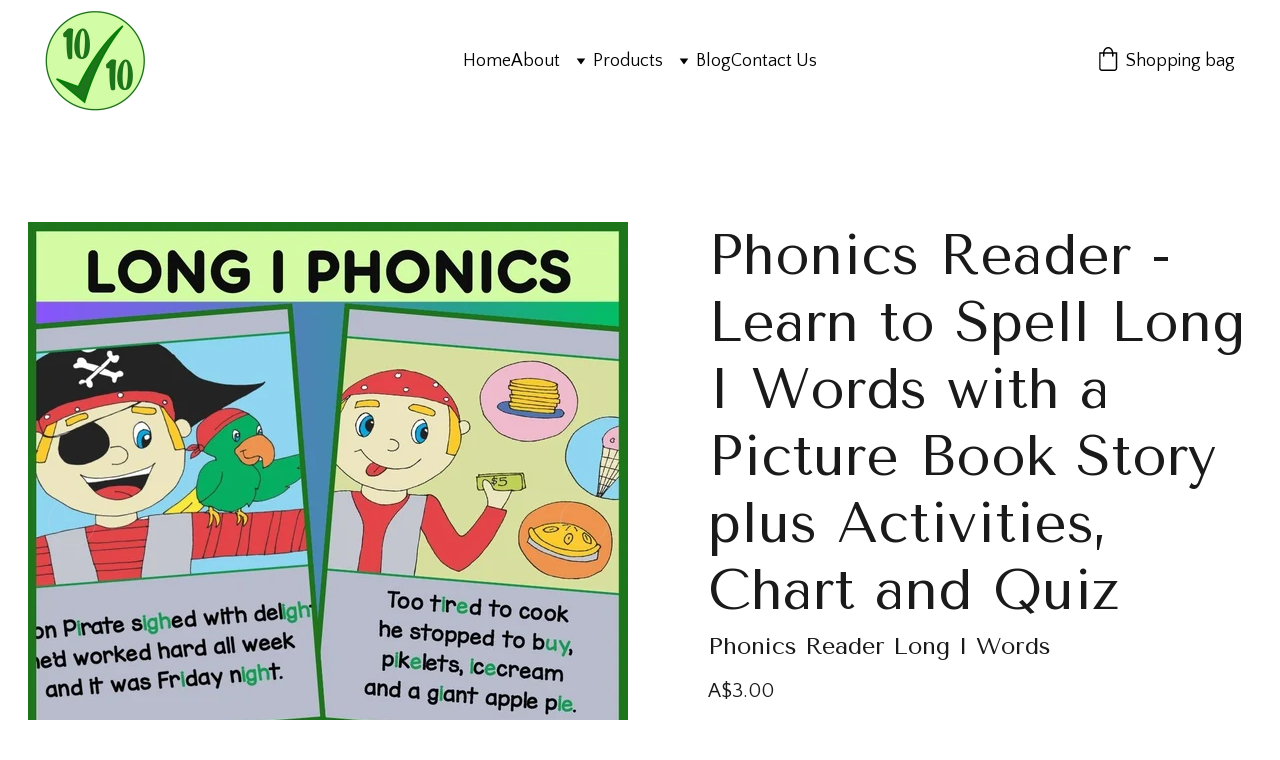

--- FILE ---
content_type: text/html
request_url: https://www.cleverspeller.com.au/phonics-story-for-11-long-i-word-families-with-spelling-activities-chart-and-quiz-zbje2d
body_size: 24812
content:
<!DOCTYPE html><html lang="en"> <head><meta charset="utf-8"><meta name="viewport" content="width=device-width, initial-scale=1.0"><meta name="generator" content="Hostinger Website Builder"><!--[--><title>Learning to Spell Long I Words: Engaging Phonics Story | Clever Speller</title><meta name="description" content="Discover an engaging phonics story that teaches how to spell Long I words in 11 different ways. With 92 Long I words, differentiated word family lists, and fun activities, your students will develo..."><link rel="icon" href="https://assets.zyrosite.com/cdn-cgi/image/format=auto,w=192,h=192,fit=crop,f=png/dJoGP503D2cR7loQ/logo-10-tick-10-400-a-400px-1000-a-1000px-ALpXW5E4qBhgDpk0.png"><link rel="apple-touch-icon" href="https://assets.zyrosite.com/cdn-cgi/image/format=auto,w=192,h=192,fit=crop,f=png/dJoGP503D2cR7loQ/logo-10-tick-10-400-a-400px-1000-a-1000px-ALpXW5E4qBhgDpk0.png"><meta content="https://www.cleverspeller.com.au/phonics-story-for-11-long-i-word-families-with-spelling-activities-chart-and-quiz-zbje2d" property="og:url"><link rel="canonical" href="https://www.cleverspeller.com.au/phonics-story-for-11-long-i-word-families-with-spelling-activities-chart-and-quiz-zbje2d"><meta content="Learning to Spell Long I Words: Engaging Phonics Story | Clever Speller" property="og:title"><meta name="twitter:title" content="Learning to Spell Long I Words: Engaging Phonics Story | Clever Speller"><meta content="website" property="og:type"><meta property="og:description" content="Discover an engaging phonics story that teaches how to spell Long I words in 11 different ways. With 92 Long I words, differentiated word family lists, and fun activities, your students will develo..."><meta name="twitter:description" content="Discover an engaging phonics story that teaches how to spell Long I words in 11 different ways. With 92 Long I words, differentiated word family lists, and fun activities, your students will develo..."><meta property="og:site_name" content="Clever Speller"><meta name="keywords" content="Learning to spell Long I words, engaging phonics story, story based learning"><meta content="https://cdn.zyrosite.com/cdn-cgi/image/format=auto,w=1200,h=630,fit=crop,f=jpeg/cdn-ecommerce/store_01H3EYBG64S06NKMN0TGH94Q10%2Fassets%2F1688257428219-Long%20I%20Phonics%20Storybook%20Cover%20v2%20Square-3.jpg" property="og:image"><meta content="https://cdn.zyrosite.com/cdn-cgi/image/format=auto,w=1200,h=630,fit=crop,f=jpeg/cdn-ecommerce/store_01H3EYBG64S06NKMN0TGH94Q10%2Fassets%2F1688257428219-Long%20I%20Phonics%20Storybook%20Cover%20v2%20Square-3.jpg" name="twitter:image"><meta content="Phonics Reader - Learn to Spell Long I Words with a Picture Book Story plus Activities, Chart and Quiz" property="og:image:alt"><meta content="Phonics Reader - Learn to Spell Long I Words with a Picture Book Story plus Activities, Chart and Quiz" name="twitter:image:alt"><meta name="twitter:card" content="summary_large_image"><!----><link rel="preconnect"><!----><!----><!----><!----><!--[--><link rel="alternate" hreflang="x-default" href="https://www.cleverspeller.com.au/phonics-story-for-11-long-i-word-families-with-spelling-activities-chart-and-quiz-zbje2d"><!--]--><link href="https://cdn.zyrosite.com/u1/google-fonts/font-faces?family=Tenor+Sans:wght@400&amp;family=Quattrocento+Sans:wght@400;700&amp;display=swap" rel="preconnect" crossorigin="true"><link href="https://cdn.zyrosite.com/u1/google-fonts/font-faces?family=Tenor+Sans:wght@400&amp;family=Quattrocento+Sans:wght@400;700&amp;display=swap" rel="preload" as="style"><link href="https://cdn.zyrosite.com/u1/google-fonts/font-faces?family=Tenor+Sans:wght@400&amp;family=Quattrocento+Sans:wght@400;700&amp;display=swap" rel="stylesheet" referrerpolicy="no-referrer"><!--]--><style></style><link rel="prefetch" href="https://assets.zyrosite.com/dJoGP503D2cR7loQ/traffic.txt"><meta name="google-site-verification" content="G6ZimqS_mvRhJhJyriNHZmP5nd2Eu_41Sz1jTQIKf04"><script>(function(){const postDate = null;

			const currentDate = new Date().setHours(0, 0, 0, 0);
			const postPublishDate = new Date(postDate).setHours(0, 0, 0, 0);

			if (postPublishDate && currentDate < postPublishDate) {
				window.location.replace('/');
			}
		})();</script><link rel="stylesheet" href="/_astro-1742250252098/_slug_.B9w91Qea.css">
<style>:root{--color-meteorite-dark: #2f1c6a;--color-meteorite-dark-2: #1F1346;--color-meteorite: #8c85ff;--color-meteorite-light: #d5dfff;--color-primary-dark: #5025d1;--color-primary: #673de6;--color-primary-light: #ebe4ff;--color-primary-charts: #B39EF3;--color-danger-dark: #d63163;--color-danger: #fc5185;--color-danger-light: #ffe8ef;--color-danger-charts: #FEA8C2;--color-warning-dark: #fea419;--color-warning-dark-2: #9F6000;--color-warning-charts: #FFD28C;--color-warning: #ffcd35;--color-warning-light: #fff8e2;--color-success-dark: #008361;--color-success: #00b090;--color-success-light: #def4f0;--color-dark: #1d1e20;--color-gray-dark: #36344d;--color-gray: #727586;--color-gray-border: #dadce0;--color-gray-light: #f2f3f6;--color-light: #fff;--color-azure: #357df9;--color-azure-light: #e3ebf9;--color-azure-dark: #265ab2;--color-indigo: #6366F1}.whats-app-bubble{position:fixed;right:20px;bottom:24px;z-index:1000;display:flex;cursor:pointer;border-radius:100px;box-shadow:#00000026 0 4px 12px}#wtpQualitySign_fixedCSS,#wtpQualitySign_popupCSS{bottom:10px!important}#wtpQualitySign_fixedCSS{z-index:17!important}#wtpQualitySign_popupCSS{z-index:18!important}
</style></head> <script type="application/ld+json">{"@context":"https://schema.org/","@type":"Product","name":"Phonics Reader - Learn to Spell Long I Words with a Picture Book Story plus Activities, Chart and Quiz","image":"https://cdn.zyrosite.com/cdn-ecommerce/store_01H3EYBG64S06NKMN0TGH94Q10%2Fassets%2F1688257428219-Long%20I%20Phonics%20Storybook%20Cover%20v2%20Square-3.jpg","description":"Discover an engaging phonics story that teaches how to spell Long I words in 11 different ways. With 92 Long I words, differentiated word family lists, and fun activities, your students will develo...","offers":{"@type":"Offer","url":"https://www.cleverspeller.com.au/phonics-story-for-11-long-i-word-families-with-spelling-activities-chart-and-quiz-zbje2d","priceCurrency":"aud","price":"3.00","availability":"https://schema.org/InStock"}}</script> <body> <div> <style>astro-island,astro-slot,astro-static-slot{display:contents}</style><script>(()=>{var e=async t=>{await(await t())()};(self.Astro||(self.Astro={})).only=e;window.dispatchEvent(new Event("astro:only"));})();;(()=>{var A=Object.defineProperty;var g=(i,o,a)=>o in i?A(i,o,{enumerable:!0,configurable:!0,writable:!0,value:a}):i[o]=a;var d=(i,o,a)=>g(i,typeof o!="symbol"?o+"":o,a);{let i={0:t=>m(t),1:t=>a(t),2:t=>new RegExp(t),3:t=>new Date(t),4:t=>new Map(a(t)),5:t=>new Set(a(t)),6:t=>BigInt(t),7:t=>new URL(t),8:t=>new Uint8Array(t),9:t=>new Uint16Array(t),10:t=>new Uint32Array(t),11:t=>1/0*t},o=t=>{let[l,e]=t;return l in i?i[l](e):void 0},a=t=>t.map(o),m=t=>typeof t!="object"||t===null?t:Object.fromEntries(Object.entries(t).map(([l,e])=>[l,o(e)]));class y extends HTMLElement{constructor(){super(...arguments);d(this,"Component");d(this,"hydrator");d(this,"hydrate",async()=>{var b;if(!this.hydrator||!this.isConnected)return;let e=(b=this.parentElement)==null?void 0:b.closest("astro-island[ssr]");if(e){e.addEventListener("astro:hydrate",this.hydrate,{once:!0});return}let c=this.querySelectorAll("astro-slot"),n={},h=this.querySelectorAll("template[data-astro-template]");for(let r of h){let s=r.closest(this.tagName);s!=null&&s.isSameNode(this)&&(n[r.getAttribute("data-astro-template")||"default"]=r.innerHTML,r.remove())}for(let r of c){let s=r.closest(this.tagName);s!=null&&s.isSameNode(this)&&(n[r.getAttribute("name")||"default"]=r.innerHTML)}let p;try{p=this.hasAttribute("props")?m(JSON.parse(this.getAttribute("props"))):{}}catch(r){let s=this.getAttribute("component-url")||"<unknown>",v=this.getAttribute("component-export");throw v&&(s+=` (export ${v})`),console.error(`[hydrate] Error parsing props for component ${s}`,this.getAttribute("props"),r),r}let u;await this.hydrator(this)(this.Component,p,n,{client:this.getAttribute("client")}),this.removeAttribute("ssr"),this.dispatchEvent(new CustomEvent("astro:hydrate"))});d(this,"unmount",()=>{this.isConnected||this.dispatchEvent(new CustomEvent("astro:unmount"))})}disconnectedCallback(){document.removeEventListener("astro:after-swap",this.unmount),document.addEventListener("astro:after-swap",this.unmount,{once:!0})}connectedCallback(){if(!this.hasAttribute("await-children")||document.readyState==="interactive"||document.readyState==="complete")this.childrenConnectedCallback();else{let e=()=>{document.removeEventListener("DOMContentLoaded",e),c.disconnect(),this.childrenConnectedCallback()},c=new MutationObserver(()=>{var n;((n=this.lastChild)==null?void 0:n.nodeType)===Node.COMMENT_NODE&&this.lastChild.nodeValue==="astro:end"&&(this.lastChild.remove(),e())});c.observe(this,{childList:!0}),document.addEventListener("DOMContentLoaded",e)}}async childrenConnectedCallback(){let e=this.getAttribute("before-hydration-url");e&&await import(e),this.start()}async start(){let e=JSON.parse(this.getAttribute("opts")),c=this.getAttribute("client");if(Astro[c]===void 0){window.addEventListener(`astro:${c}`,()=>this.start(),{once:!0});return}try{await Astro[c](async()=>{let n=this.getAttribute("renderer-url"),[h,{default:p}]=await Promise.all([import(this.getAttribute("component-url")),n?import(n):()=>()=>{}]),u=this.getAttribute("component-export")||"default";if(!u.includes("."))this.Component=h[u];else{this.Component=h;for(let f of u.split("."))this.Component=this.Component[f]}return this.hydrator=p,this.hydrate},e,this)}catch(n){console.error(`[astro-island] Error hydrating ${this.getAttribute("component-url")}`,n)}}attributeChangedCallback(){this.hydrate()}}d(y,"observedAttributes",["props"]),customElements.get("astro-island")||customElements.define("astro-island",y)}})();</script><astro-island uid="ZQQik1" component-url="/_astro-1742250252098/ClientHead.CNqMkzK5.js" component-export="default" renderer-url="/_astro-1742250252098/client.DcyYH9MA.js" props="{&quot;page-noindex&quot;:[0],&quot;canonical-url&quot;:[0,&quot;https://www.cleverspeller.com.au/phonics-story-for-11-long-i-word-families-with-spelling-activities-chart-and-quiz-zbje2d&quot;],&quot;site-meta&quot;:[0,{&quot;version&quot;:[0,188],&quot;template&quot;:[0,&quot;blankbusinesstemplate&quot;],&quot;customMeta&quot;:[0,&quot;&lt;meta name=\&quot;google-site-verification\&quot; content=\&quot;G6ZimqS_mvRhJhJyriNHZmP5nd2Eu_41Sz1jTQIKf04\&quot; /&gt;\n\neyJ0eXAiOiJKV1QiLCJhbGciOiJSUzI1NiJ9.[base64].AdhtwhgLwnhgw6e__Ln8M1_DSs6lQOmGb69dfWPiio-vM1YbbmcxPlw2VeEZAfKO9DN91Am9c9HwivEfAVU&quot;],&quot;faviconPath&quot;:[0,&quot;logo-10-tick-10-400-a-400px-1000-a-1000px-ALpXW5E4qBhgDpk0.png&quot;],&quot;defaultLocale&quot;:[0,&quot;system&quot;],&quot;ecommerceType&quot;:[0,&quot;zyro&quot;],&quot;faviconOrigin&quot;:[0,&quot;assets&quot;],&quot;ecommerceStoreId&quot;:[0,&quot;store_01H3EYBG64S06NKMN0TGH94Q10&quot;],&quot;customBodyElements&quot;:[0,&quot;&quot;],&quot;customHeadElements&quot;:[0,&quot;&lt;meta name=\&quot;google-site-verification\&quot; content=\&quot;G6ZimqS_mvRhJhJyriNHZmP5nd2Eu_41Sz1jTQIKf04\&quot;&gt;&quot;],&quot;typographyStylesId&quot;:[0,&quot;mikaela&quot;],&quot;isPrivateModeActive&quot;:[0,false],&quot;demoEcommerceStoreId&quot;:[0,&quot;demo_01G0E9P2R0CFTNBWEEFCEV8EG5&quot;],&quot;shouldAddWWWPrefixToDomain&quot;:[0,true]}],&quot;domain&quot;:[0,&quot;www.cleverspeller.com.au&quot;]}" ssr="" client="only" opts="{&quot;name&quot;:&quot;ClientHead&quot;,&quot;value&quot;:&quot;vue&quot;}"></astro-island> <script>(()=>{var e=async t=>{await(await t())()};(self.Astro||(self.Astro={})).load=e;window.dispatchEvent(new Event("astro:load"));})();</script><astro-island uid="11erHb" prefix="v1" component-url="/_astro-1742250252098/Page.Bv-IuqXh.js" component-export="default" renderer-url="/_astro-1742250252098/client.DcyYH9MA.js" props="{&quot;pageData&quot;:[0,{&quot;pages&quot;:[0,{&quot;home&quot;:[0,{&quot;meta&quot;:[0,{&quot;title&quot;:[0,&quot;Phonics stories to teach how to spell sounds in words&quot;],&quot;keywords&quot;:[1,[[0,&quot;phonics&quot;],[0,&quot;spelling&quot;],[0,&quot;stories to teach spelling&quot;]]],&quot;description&quot;:[0,&quot;Phonics stories to teach how to spell sounds in words&quot;],&quot;focusKeyword&quot;:[0,&quot;phonics&quot;]}],&quot;name&quot;:[0,&quot;Home&quot;],&quot;slug&quot;:[0,&quot;&quot;],&quot;type&quot;:[0,&quot;default&quot;],&quot;blocks&quot;:[1,[[0,&quot;block1&quot;],[0,&quot;zpPZEK&quot;],[0,&quot;DaqlGY8bTv&quot;],[0,&quot;zDDp1E&quot;],[0,&quot;zaxL6Y&quot;],[0,&quot;zLqssZ&quot;],[0,&quot;zpbmLD&quot;],[0,&quot;zZoijl&quot;],[0,&quot;z_0-Rr&quot;],[0,&quot;zZI7DM&quot;],[0,&quot;zb5sGA&quot;],[0,&quot;zdqEhA&quot;],[0,&quot;zL2b5b&quot;]]]}],&quot;z0BArw&quot;:[0,{&quot;meta&quot;:[0,{&quot;title&quot;:[0,&quot;Engaging Task Cards to Learn 50 Prefixes | Student&#39;s Vocabulary&quot;],&quot;description&quot;:[0,&quot;Enhance your student&#39;s vocabulary with printable task cards that teach 50 different prefixes. These engaging cards help students understand the meanings of prefixes, add prefixes to base words, and...&quot;],&quot;ogImagePath&quot;:[0,&quot;https://cdn.zyrosite.com/cdn-ecommerce/store_01H3EYBG64S06NKMN0TGH94Q10%2Fassets%2F1687736281441-Prefix%20Task%20Cards%20Cover.jpg&quot;],&quot;ogImageOrigin&quot;:[0,&quot;other&quot;],&quot;ogImageAlt&quot;:[0,&quot;Prefixes Task Cards - Grammar Activities - Differentiated Vocabulary Extension&quot;],&quot;keywords&quot;:[1,[[0,&quot;student&#39;s vocabulary&quot;],[0,&quot;task cards&quot;],[0,&quot;prefixes&quot;]]],&quot;focusKeyword&quot;:[0,&quot;student&#39;s vocabulary&quot;]}],&quot;name&quot;:[0,&quot;Prefixes Task Cards - Grammar Activities - Differentiated Vocabulary Extension&quot;],&quot;type&quot;:[0,&quot;ecommerce-product&quot;],&quot;blocks&quot;:[1,[[0,&quot;zlFg8R&quot;]]],&quot;productId&quot;:[0,&quot;prod_01H3TEXK3ZNS33DXNHDP76NSPR&quot;],&quot;slug&quot;:[0,&quot;prefixes-task-cards-grammar-activities-differentiated-vocabulary-extension-z0barw&quot;]}],&quot;z2VlAc&quot;:[0,{&quot;meta&quot;:[0,{&quot;title&quot;:[0,&quot;Learning to Spell Short O Words - Engaging Phonics Story&quot;],&quot;description&quot;:[0,&quot;Learning to spell Short O words is fun and interesting with this engaging phonics story. Discover 4 different ways to spell the Short O vowel sound with 89 Short O words. Develop phonemic awareness...&quot;],&quot;ogImagePath&quot;:[0,&quot;https://cdn.zyrosite.com/cdn-ecommerce/store_01H3EYBG64S06NKMN0TGH94Q10%2Fassets%2F1688257205903-Copy%20of%20Short%20O%20Phonics%20Storybook%20Cover%20Square-2.jpg&quot;],&quot;ogImageOrigin&quot;:[0,&quot;other&quot;],&quot;ogImageAlt&quot;:[0,&quot;Phonics Reader - Learn to Spell Short O Words with a Picture Book Story plus Activities, Chart and Quiz&quot;],&quot;keywords&quot;:[1,[[0,&quot;Learning to spell Short O words&quot;],[0,&quot;engaging phonics story&quot;],[0,&quot;easy decoding&quot;]]],&quot;focusKeyword&quot;:[0,&quot;Learning to spell Short O words&quot;]}],&quot;name&quot;:[0,&quot;Phonics Reader - Learn to Spell Short O Words with a Picture Book Story plus Activities, Chart and Quiz&quot;],&quot;type&quot;:[0,&quot;ecommerce-product&quot;],&quot;blocks&quot;:[1,[[0,&quot;zBBGss&quot;]]],&quot;productId&quot;:[0,&quot;prod_01H3NHFGACCEMR6NHM45KE3Q15&quot;],&quot;slug&quot;:[0,&quot;phonics-story-for-4-short-o-word-families-spelling-activities-chart-and-quiz-z2vlac&quot;]}],&quot;z3iRLI&quot;:[0,{&quot;date&quot;:[0,&quot;2023-06-23T00:28:29.850Z&quot;],&quot;meta&quot;:[0,{&quot;title&quot;:[0,&quot;Play Based Spelling&quot;],&quot;authorName&quot;:[0,&quot;Clever Speller&quot;],&quot;ogImageAlt&quot;:[0,&quot;&quot;],&quot;description&quot;:[0,&quot;Play based spelling is a wonderful alternative to endless boring worksheets. This blog includes a few ideas to bring spelling to life, based on our free Long O spelling story, Joanna Goanna.&quot;],&quot;ogImagePath&quot;:[0,&quot;blog-pics-play-based-learning-4000-a-1000px--2-d95Eqrp4pWs2405l.jpg&quot;],&quot;ogImageOrigin&quot;:[0,&quot;assets&quot;]}],&quot;name&quot;:[0,&quot;Play Based Spelling&quot;],&quot;slug&quot;:[0,&quot;play-based-spelling&quot;],&quot;type&quot;:[0,&quot;blog&quot;],&quot;blocks&quot;:[1,[[0,&quot;zM0Jx4&quot;],[0,&quot;zhY76M&quot;],[0,&quot;zt0wXX&quot;]]],&quot;isDraft&quot;:[0,false],&quot;categories&quot;:[1,[]],&quot;coverImageAlt&quot;:[0,&quot;&quot;],&quot;minutesToRead&quot;:[0,&quot;2&quot;],&quot;coverImagePath&quot;:[0,&quot;blog-pics-play-based-learning-4000-a-1000px--2-d95Eqrp4pWs2405l.jpg&quot;],&quot;coverImageOrigin&quot;:[0,&quot;assets&quot;]}],&quot;z3t8eB&quot;:[0,{&quot;meta&quot;:[0,{&quot;title&quot;:[0,&quot;Prefix Worksheets and Word Building Cards Grammar Skills&quot;],&quot;description&quot;:[0,&quot;Prefix ActivitiesDifferentiated grammar activities to help  students understand and use 50 prefixes. Students will learn how to add a prefix to a base word, understand how a prefix changes the mean...&quot;],&quot;ogImagePath&quot;:[0,&quot;https://cdn.zyrosite.com/cdn-ecommerce/store_01H3EYBG64S06NKMN0TGH94Q10%2Fassets%2F1687510491859-Prefixes%20Activities%20Cover-3.jpg&quot;],&quot;ogImageOrigin&quot;:[0,&quot;other&quot;],&quot;ogImageAlt&quot;:[0,&quot;Prefixes Activities and Flashcards - Differentiated Grammar Worksheets - Multi Level Resource - Printable Digital Download&quot;],&quot;keywords&quot;:[1,[[0,&quot;prefix worksheets&quot;],[0,&quot;word building cards&quot;],[0,&quot;grammar activities&quot;]]],&quot;focusKeyword&quot;:[0,&quot;prefix worksheets&quot;]}],&quot;name&quot;:[0,&quot;Prefixes Activities and Flashcards - Differentiated Grammar Worksheets - Multi Level Resource - Printable Digital Download&quot;],&quot;type&quot;:[0,&quot;ecommerce-product&quot;],&quot;blocks&quot;:[1,[[0,&quot;zeVdWP&quot;],[0,&quot;z2emi7&quot;]]],&quot;productId&quot;:[0,&quot;prod_01H3KQKEK1ZNE935YTCH8Y9B8K&quot;],&quot;slug&quot;:[0,&quot;-prefix-worksheets-and-word-building-cards-to-develop-grammar-skills-z3t8eb&quot;]}],&quot;z9FGXI&quot;:[0,{&quot;meta&quot;:[0,{&quot;title&quot;:[0,&quot;Alphabet Anchor Chart Posters for Classroom Display&quot;],&quot;description&quot;:[0,&quot;Enhance your classroom display with Alphabet Anchor Chart Posters. Available in both colour and black and white options, these eye-catching and engaging posters capture students&#39; attention while learning the alphabet. Use the black and white posters as student worksheets or activities, or let students decorate the classroom with their own creations. Perfect for promoting interactive learning and classroom decor.&quot;],&quot;ogImagePath&quot;:[0,&quot;https://cdn.zyrosite.com/cdn-ecommerce/store_01H3EYBG64S06NKMN0TGH94Q10%2Fassets%2F1704157702568-2.jpg&quot;],&quot;ogImageOrigin&quot;:[0,&quot;other&quot;],&quot;ogImageAlt&quot;:[0,&quot;Alphabet Posters ABC Anchor Charts in Colour and Black and White for Classroom Display&quot;],&quot;keywords&quot;:[1,[[0,&quot;Alphabet Anchor Chart Posters&quot;],[0,&quot;classroom display&quot;],[0,&quot;set up classroom&quot;]]],&quot;focusKeyword&quot;:[0,&quot;Alphabet Anchor Chart Posters&quot;]}],&quot;name&quot;:[0,&quot;Alphabet Posters ABC Anchor Charts in Colour and Black and White for Classroom Display&quot;],&quot;type&quot;:[0,&quot;ecommerce-product&quot;],&quot;blocks&quot;:[1,[[0,&quot;ztB9zF&quot;]]],&quot;productId&quot;:[0,&quot;prod_01HK3V8QQKNXH61WGR1Z9JY51X&quot;],&quot;slug&quot;:[0,&quot;alphabet-anchor-chart-posters-in-colour-and-black-and-white-for-classroom-display&quot;]}],&quot;zArPG0&quot;:[0,{&quot;meta&quot;:[0,{&quot;title&quot;:[0,&quot;Exciting Synonyms and Antonyms Bingo Games for Middle Primary Students&quot;],&quot;description&quot;:[0,&quot;Our story-based bingo games and flashcard activities provide an engaging way for middle primary students to learn synonyms and antonyms. Improve vocabulary, writing, and comprehension with 22 base ...&quot;],&quot;ogImagePath&quot;:[0,&quot;https://cdn.zyrosite.com/cdn-ecommerce/store_01H3EYBG64S06NKMN0TGH94Q10%2Fassets%2F1687736667594-Synonyms%20and%20Antonyms%20Card%20Games%20and%20Bingo%20Cover%20Square.jpg&quot;],&quot;ogImageOrigin&quot;:[0,&quot;other&quot;],&quot;ogImageAlt&quot;:[0,&quot;Synonyms and Antonyms Bingo Games &amp; Flashcard Activities plus Bonus Long A Phonics&quot;],&quot;keywords&quot;:[1,[[0,&quot;synonyms&quot;],[0,&quot;antonyms&quot;],[0,&quot;bingo games&quot;]]],&quot;focusKeyword&quot;:[0,&quot;synonyms&quot;]}],&quot;name&quot;:[0,&quot;Synonyms and Antonyms Bingo Games &amp; Flashcard Activities plus Bonus Long A Phonics&quot;],&quot;type&quot;:[0,&quot;ecommerce-product&quot;],&quot;blocks&quot;:[1,[[0,&quot;zM5nfU&quot;]]],&quot;productId&quot;:[0,&quot;prod_01H3TF8M3698T4ZJPDCEKTB9NV&quot;],&quot;slug&quot;:[0,&quot;synonyms-and-antonyms-bingo-games-and-flashcard-activities-plus-bonus-long-a-phonics-zarpg0&quot;]}],&quot;zBBQzS&quot;:[0,{&quot;meta&quot;:[0,{&quot;title&quot;:[0,&quot;Spelling Worksheets and Phonics Activities for A_E Letter Pattern | Long A Vowel Sound Words&quot;],&quot;description&quot;:[0,&quot;Enhance phonological and phonemic awareness with our no-prep worksheets and activities for the a_e letter pattern in Long A vowel sound words. Catering to different learning stages, our resources i...&quot;],&quot;ogImagePath&quot;:[0,&quot;https://cdn.zyrosite.com/cdn-ecommerce/store_01H3EYBG64S06NKMN0TGH94Q10%2Fassets%2F1687829288607-TPT%20Product%20CoverThumbs%20-Long%20A%20Spelled%20a_e%20v2.jpg&quot;],&quot;ogImageOrigin&quot;:[0,&quot;other&quot;],&quot;ogImageAlt&quot;:[0,&quot;Phonics Activities - Long A Vowel Sound &#39;a-e&#39; Letter Patterns - Story Based Learning Worksheets and Flashcards - Printable Digital Download&quot;],&quot;keywords&quot;:[1,[[0,&quot;a_e letter pattern&quot;],[0,&quot;Long A vowel sound words&quot;],[0,&quot;phonics activities&quot;]]],&quot;focusKeyword&quot;:[0,&quot;a_e letter pattern&quot;]}],&quot;name&quot;:[0,&quot;Phonics Activities - Long A Vowel Sound &#39;a-e&#39; Letter Patterns - Story Based Learning Worksheets and Flashcards - Printable Digital Download&quot;],&quot;type&quot;:[0,&quot;ecommerce-product&quot;],&quot;blocks&quot;:[1,[[0,&quot;z_IqnF&quot;]]],&quot;productId&quot;:[0,&quot;prod_01H3NZMNKMM4HK57NR31K983DC&quot;],&quot;slug&quot;:[0,&quot;long-a-phonics-activities-spelling-letter-pattern-a-e-worksheets-flashcards-zbbqzs&quot;]}],&quot;zBI7wD&quot;:[0,{&quot;meta&quot;:[0,{&quot;title&quot;:[0,&quot;50 Prefixes Anchor Chart Posters for Middle Primary Students | Printable Posters&quot;],&quot;description&quot;:[0,&quot;Display these easy, no prep printable posters in your class or home learning area to help middle primary students learn about grammar. Each poster contains a prefix, its meaning, an example word, a...&quot;],&quot;ogImagePath&quot;:[0,&quot;https://cdn.zyrosite.com/cdn-ecommerce/store_01H3EYBG64S06NKMN0TGH94Q10%2Fassets%2F1688422294832-Prefixes%20Posters%20Cover-3.jpg&quot;],&quot;ogImageOrigin&quot;:[0,&quot;other&quot;],&quot;ogImageAlt&quot;:[0,&quot;Prefix Posters – 50 Grammar Anchor Charts for Classroom Decor and Word Wall Displays - Printable Digital Download&quot;],&quot;keywords&quot;:[1,[[0,&quot;Prefixes Anchor Chart Posters&quot;],[0,&quot;printable posters&quot;],[0,&quot;middle primary students&quot;]]],&quot;focusKeyword&quot;:[0,&quot;Prefixes Anchor Chart Posters&quot;]}],&quot;name&quot;:[0,&quot;Prefix Posters – 50 Grammar Anchor Charts for Classroom Decor and Word Wall Displays - Printable Digital Download&quot;],&quot;type&quot;:[0,&quot;ecommerce-product&quot;],&quot;blocks&quot;:[1,[[0,&quot;zU90vZ&quot;]]],&quot;productId&quot;:[0,&quot;prod_01H3KPQNFCZ52ZZMAHH1M9H9KY&quot;],&quot;slug&quot;:[0,&quot;grammar-posters-50-prefix-anchor-charts-to-download-for-classroom-decor-and-word-wall-displays-zbi7wd&quot;]}],&quot;zBRWH4&quot;:[0,{&quot;meta&quot;:[0,{&quot;title&quot;:[0,&quot;Learning to Spell Long O Words - Engaging Phonics Story&quot;],&quot;description&quot;:[0,&quot;Learn to spell Long O words with this fun and interesting phonics story. Discover 9 different ways to spell the Long O vowel sound and explore 114 Long O words. Develop phonemic awareness and build...&quot;],&quot;ogImagePath&quot;:[0,&quot;https://cdn.zyrosite.com/cdn-ecommerce/store_01H3EYBG64S06NKMN0TGH94Q10%2Fassets%2F1688257308858-Long%20O%20Phonics%20Storybook%20Cover%20v2%20Square-3.jpg&quot;],&quot;ogImageOrigin&quot;:[0,&quot;other&quot;],&quot;ogImageAlt&quot;:[0,&quot;Phonics Reader - Learn to Spell Long O Words with a Picture Book Story plus Activities, Chart and Quiz&quot;],&quot;keywords&quot;:[1,[[0,&quot;Learning to spell Long O words&quot;],[0,&quot;phonics story&quot;],[0,&quot;phonemic awareness&quot;]]],&quot;focusKeyword&quot;:[0,&quot;Learning to spell Long O words&quot;]}],&quot;name&quot;:[0,&quot;Phonics Reader - Learn to Spell Long O Words with a Picture Book Story plus Activities, Chart and Quiz&quot;],&quot;type&quot;:[0,&quot;ecommerce-product&quot;],&quot;blocks&quot;:[1,[[0,&quot;zLPCa8&quot;]]],&quot;productId&quot;:[0,&quot;prod_01H3N7S0BGSFT082YJSQBNM4CX&quot;],&quot;slug&quot;:[0,&quot;phonics-story-for-9-long-o-word-families-spelling-activities-chart-and-quiz-zbrwh4&quot;]}],&quot;zBje2D&quot;:[0,{&quot;meta&quot;:[0,{&quot;title&quot;:[0,&quot;Learning to Spell Long I Words: Engaging Phonics Story&quot;],&quot;description&quot;:[0,&quot;Discover an engaging phonics story that teaches how to spell Long I words in 11 different ways. With 92 Long I words, differentiated word family lists, and fun activities, your students will develo...&quot;],&quot;ogImagePath&quot;:[0,&quot;https://cdn.zyrosite.com/cdn-ecommerce/store_01H3EYBG64S06NKMN0TGH94Q10%2Fassets%2F1688257428219-Long%20I%20Phonics%20Storybook%20Cover%20v2%20Square-3.jpg&quot;],&quot;ogImageOrigin&quot;:[0,&quot;other&quot;],&quot;ogImageAlt&quot;:[0,&quot;Phonics Reader - Learn to Spell Long I Words with a Picture Book Story plus Activities, Chart and Quiz&quot;],&quot;keywords&quot;:[1,[[0,&quot;Learning to spell Long I words&quot;],[0,&quot;engaging phonics story&quot;],[0,&quot;story based learning&quot;]]],&quot;focusKeyword&quot;:[0,&quot;Learning to spell Long I words&quot;]}],&quot;name&quot;:[0,&quot;Phonics Reader - Learn to Spell Long I Words with a Picture Book Story plus Activities, Chart and Quiz&quot;],&quot;type&quot;:[0,&quot;ecommerce-product&quot;],&quot;blocks&quot;:[1,[[0,&quot;zAYcli&quot;]]],&quot;productId&quot;:[0,&quot;prod_01H3K42F5H60PFXFPC9XS3E3SX&quot;],&quot;slug&quot;:[0,&quot;phonics-story-for-11-long-i-word-families-with-spelling-activities-chart-and-quiz-zbje2d&quot;]}],&quot;zDLsAm&quot;:[0,{&quot;date&quot;:[0,&quot;2023-06-23T00:28:29.848Z&quot;],&quot;meta&quot;:[0,{&quot;title&quot;:[0,&quot;Learning to Spell can be Hard!&quot;],&quot;authorName&quot;:[0,&quot;Clever Speller&quot;],&quot;ogImageAlt&quot;:[0,&quot;&quot;],&quot;description&quot;:[0,&quot;Learning phonics can be a tedious and boring task for many children. It can often feel like an endless, disconnected list of spelling words that are difficult to remember. &quot;],&quot;ogImagePath&quot;:[0,&quot;copy-of-blog-pics-confusing-spelling-4000-a-1000px-Y4LE54bvPRSbqOxz.jpg&quot;],&quot;ogImageOrigin&quot;:[0,&quot;assets&quot;]}],&quot;name&quot;:[0,&quot;Learning to Spell can be Hard!&quot;],&quot;slug&quot;:[0,&quot;learning-to-spell-can-be-hard&quot;],&quot;type&quot;:[0,&quot;blog&quot;],&quot;blocks&quot;:[1,[[0,&quot;zKmrFT&quot;],[0,&quot;zwUcwW&quot;]]],&quot;isDraft&quot;:[0,false],&quot;categories&quot;:[1,[]],&quot;coverImageAlt&quot;:[0,&quot;&quot;],&quot;minutesToRead&quot;:[0,&quot;1&quot;],&quot;coverImagePath&quot;:[0,&quot;copy-of-blog-pics-confusing-spelling-4000-a-1000px-Y4LE54bvPRSbqOxz.jpg&quot;],&quot;coverImageOrigin&quot;:[0,&quot;assets&quot;]}],&quot;zFWrKQ&quot;:[0,{&quot;meta&quot;:[0,{&quot;title&quot;:[0,&quot;Learning to Spell Short A Words with Phonics Story | Phonemic Awareness&quot;],&quot;description&quot;:[0,&quot;Engage your students with this fun phonics story full of Short A words. Develop phonemic awareness and learn to spell Short A words with differentiated word lists, activities, and more. Join Captai...&quot;],&quot;ogImagePath&quot;:[0,&quot;https://cdn.zyrosite.com/cdn-ecommerce/store_01H3EYBG64S06NKMN0TGH94Q10%2Fassets%2F1688257345595-Short%20A%20Phonics%20Storybook%20Cover%20v2%20Square-2.jpg&quot;],&quot;ogImageOrigin&quot;:[0,&quot;other&quot;],&quot;ogImageAlt&quot;:[0,&quot;Phonics Reader - Learn to Spell Short A Words with a Picture Book Story plus Activities, Chart and Quiz&quot;],&quot;keywords&quot;:[1,[[0,&quot;phonics story&quot;],[0,&quot;phonemic awareness&quot;],[0,&quot;Learning to spell Short A words&quot;]]],&quot;focusKeyword&quot;:[0,&quot;phonics story&quot;]}],&quot;name&quot;:[0,&quot;Phonics Reader - Learn to Spell Short A Words with a Picture Book Story plus Activities, Chart and Quiz&quot;],&quot;type&quot;:[0,&quot;ecommerce-product&quot;],&quot;blocks&quot;:[1,[[0,&quot;zLuwPx&quot;]]],&quot;productId&quot;:[0,&quot;prod_01H3ND7X9VC8ZZRTR3GHEP8RCT&quot;],&quot;slug&quot;:[0,&quot;phonics-story-for-short-a-words-spelling-activities-chart-and-reading-quiz-zfwrkq&quot;]}],&quot;zG-RCg&quot;:[0,{&quot;meta&quot;:[0,{&quot;title&quot;:[0,&quot;Learning to Spell Short E Words | Engaging Phonics Story&quot;],&quot;description&quot;:[0,&quot;Discover a fun and interesting phonics story that helps children learn to spell Short E words in 6 different ways. Develop phonemic awareness and decode sounds while enjoying adventures with Fred a...&quot;],&quot;ogImagePath&quot;:[0,&quot;https://cdn.zyrosite.com/cdn-ecommerce/store_01H3EYBG64S06NKMN0TGH94Q10%2Fassets%2F1688257268400-Short%20E%20Phonics%20Storybook%20Cover%20v2%20Square-2.jpg&quot;],&quot;ogImageOrigin&quot;:[0,&quot;other&quot;],&quot;ogImageAlt&quot;:[0,&quot;Phonics Reader - Learn to Spell Short E Words with a Picture Book Story plus Activities, Chart and Quiz&quot;],&quot;keywords&quot;:[1,[[0,&quot;Learning to spell Short E words&quot;],[0,&quot;engaging phonics story&quot;],[0,&quot;phonemic awareness&quot;]]],&quot;focusKeyword&quot;:[0,&quot;Learning to spell Short E words&quot;]}],&quot;name&quot;:[0,&quot;Phonics Reader - Learn to Spell Short E Words with a Picture Book Story plus Activities, Chart and Quiz&quot;],&quot;type&quot;:[0,&quot;ecommerce-product&quot;],&quot;blocks&quot;:[1,[[0,&quot;z2TyOS&quot;]]],&quot;productId&quot;:[0,&quot;prod_01H3NGWT7EKYMG46XG0X0X0EKQ&quot;],&quot;slug&quot;:[0,&quot;phonics-story-for-5-short-e-word-families-spelling-activities-chart-and-quiz-zg-rcg&quot;]}],&quot;zG98l7&quot;:[0,{&quot;meta&quot;:[0,{&quot;title&quot;:[0,&quot;Magic E Phonics Rule Silent E Long and Short A Words Worksheets Posters &amp; Video&quot;],&quot;description&quot;:[0,&quot;Easily teach the Magic E Phonics Rule of how a Silent E at the end of a word can change the sound of the Letter A from a short vowel sound to a long vowel sound. No prep printable worksheets includ...&quot;],&quot;ogImagePath&quot;:[0,&quot;https://cdn.zyrosite.com/cdn-ecommerce/store_01H3EYBG64S06NKMN0TGH94Q10%2Fassets%2F1720747796744-Magic%20E%20Cover%20Square.jpg&quot;],&quot;ogImageOrigin&quot;:[0,&quot;other&quot;],&quot;ogImageAlt&quot;:[0,&quot;Magic E Phonics Rule Silent E Long and Short A Words Worksheets Posters &amp; Video&quot;]}],&quot;name&quot;:[0,&quot;Magic E Phonics Rule Silent E Long and Short A Words Worksheets Posters &amp; Video&quot;],&quot;type&quot;:[0,&quot;ecommerce-product&quot;],&quot;blocks&quot;:[1,[[0,&quot;zGc3Fv&quot;]]],&quot;productId&quot;:[0,&quot;prod_01J2J9DEKKHYMM1WE84182DCA9&quot;],&quot;slug&quot;:[0,&quot;magic-e-phonics-rule-silent-e-long-and-short-a-words-worksheets-posters-and-video&quot;]}],&quot;zIIGL3&quot;:[0,{&quot;meta&quot;:[0,{&quot;title&quot;:[0,&quot;Teach Alternative Spellings for Uncommon Long A Vowel Sound Graphemes&quot;],&quot;description&quot;:[0,&quot;Easily teach alternative spellings and help your students recognize and correctly use 12 uncommon Long A vowel sound graphemes. These phonics activities support the Science of Reading, providing sy...&quot;],&quot;ogImagePath&quot;:[0,&quot;https://cdn.zyrosite.com/cdn-ecommerce/store_01H3EYBG64S06NKMN0TGH94Q10%2Fassets%2F1687829236713-TPT%20Product%20CoverThumbs%20-Long%20A%20Spelled%20Alternative%20Spellings%20v2-2.jpg&quot;],&quot;ogImageOrigin&quot;:[0,&quot;other&quot;],&quot;ogImageAlt&quot;:[0,&quot;Phonics Activities - Long A Vowel Sound Alternative Spelling Letter Patterns - Story Based Learning Worksheets and Flashcards - Printable Digital Download&quot;],&quot;keywords&quot;:[1,[[0,&quot;teach alternative spellings&quot;],[0,&quot;uncommon Long A vowel sound graphemes&quot;],[0,&quot;Science of Reading&quot;]]],&quot;focusKeyword&quot;:[0,&quot;teach alternative spellings&quot;]}],&quot;name&quot;:[0,&quot;Phonics Activities - Long A Vowel Sound Alternative Spelling Letter Patterns - Story Based Learning Worksheets and Flashcards - Printable Digital Download&quot;],&quot;type&quot;:[0,&quot;ecommerce-product&quot;],&quot;blocks&quot;:[1,[[0,&quot;zR-2kS&quot;]]],&quot;productId&quot;:[0,&quot;prod_01H3NZS96K2BV7CNRRYH41JV9S&quot;],&quot;slug&quot;:[0,&quot;long-a-phonics-activities-alternative-letter-patterns-spelling-worksheets-ziigl3&quot;]}],&quot;zIRHJ7&quot;:[0,{&quot;meta&quot;:[0,{&quot;title&quot;:[0,&quot;Learn How to Add a Suffix to a Base Word and Understand the Meaning | 50 Suffixes Resource&quot;],&quot;description&quot;:[0,&quot;Discover how adding a suffix changes the meaning of a base word. Use our printable worksheets and word cards to teach 50 different suffixes. Aligns with curriculum requirements.&quot;],&quot;ogImagePath&quot;:[0,&quot;https://cdn.zyrosite.com/cdn-ecommerce/store_01H3EYBG64S06NKMN0TGH94Q10%2Fassets%2F1687600126051-Suffix%20Activities%20Cover-3.jpg&quot;],&quot;ogImageOrigin&quot;:[0,&quot;other&quot;],&quot;ogImageAlt&quot;:[0,&quot;Suffixes Activities and Flashcards - Differentiated Grammar Worksheets - Multi Level Resource - Printable Digital Download&quot;],&quot;keywords&quot;:[1,[[0,&quot;suffix&quot;],[0,&quot;base word&quot;],[0,&quot;printable worksheets&quot;]]],&quot;focusKeyword&quot;:[0,&quot;suffix&quot;]}],&quot;name&quot;:[0,&quot;Suffixes Activities and Flashcards - Differentiated Grammar Worksheets - Multi Level Resource - Printable Digital Download&quot;],&quot;type&quot;:[0,&quot;ecommerce-product&quot;],&quot;blocks&quot;:[1,[[0,&quot;zl20y9&quot;]]],&quot;productId&quot;:[0,&quot;prod_01H3PCZ29DYJ0Y9YS7SRMQF8DT&quot;],&quot;slug&quot;:[0,&quot;suffixes-differentiated-grammar-worksheets-and-word-building-activity-cards-zirhj7&quot;]}],&quot;zJGAhi&quot;:[0,{&quot;meta&quot;:[0,{&quot;title&quot;:[0,&quot;Learning to Spell Short U Words | Phonics Story &amp; Activities&quot;],&quot;description&quot;:[0,&quot;Engaging phonics story with 114 Short U words. Includes word family lists, reading comprehension quiz, activities, and more. Make spelling time fun and successful!&quot;],&quot;ogImagePath&quot;:[0,&quot;https://cdn.zyrosite.com/cdn-ecommerce/store_01H3EYBG64S06NKMN0TGH94Q10%2Fassets%2F1688257166219-Short%20U%20Phonics%20Book%20Cover%20v2%20Square-3.jpg&quot;],&quot;ogImageOrigin&quot;:[0,&quot;other&quot;],&quot;ogImageAlt&quot;:[0,&quot;Phonics Reader - Learn to Spell Short U Words with a Picture Book Story plus Activities, Chart and Quiz&quot;],&quot;keywords&quot;:[1,[[0,&quot;Learning to spell Short U words&quot;],[0,&quot;story based learning&quot;],[0,&quot;phonics story&quot;]]],&quot;focusKeyword&quot;:[0,&quot;Learning to spell Short U words&quot;]}],&quot;name&quot;:[0,&quot;Phonics Reader - Learn to Spell Short U Words with a Picture Book Story plus Activities, Chart and Quiz&quot;],&quot;type&quot;:[0,&quot;ecommerce-product&quot;],&quot;blocks&quot;:[1,[[0,&quot;zGhTg-&quot;]]],&quot;productId&quot;:[0,&quot;prod_01H3NHRJBSV55QY9HTDMP1P4FT&quot;],&quot;slug&quot;:[0,&quot;phonics-story-for-6-short-u-word-families-spelling-activities-chart-and-quiz-zjgahi&quot;]}],&quot;zNlknc&quot;:[0,{&quot;meta&quot;:[0,{&quot;title&quot;:[0,&quot;123 Long E Word Family Flash Cards for Explicit Phonics Skills and Phonemic Awareness&quot;],&quot;description&quot;:[0,&quot;Teach explicit phonics skills and develop phonemic awareness with this pack of 123 Long E Word Family Flash Cards. Each flashcard features an image and a word, helping students understand the vario...&quot;],&quot;ogImagePath&quot;:[0,&quot;https://cdn.zyrosite.com/cdn-ecommerce/store_01H3EYBG64S06NKMN0TGH94Q10%2Fassets%2F1687687846545-Flashcards%20Long%20E%20Cover.jpg&quot;],&quot;ogImageOrigin&quot;:[0,&quot;other&quot;],&quot;ogImageAlt&quot;:[0,&quot;Phonics Flash Cards - Long E Vowel Sound - Word Family Spelling - Learn to Spell with Words and Pictures&quot;],&quot;keywords&quot;:[1,[[0,&quot;Long E Word Family Flash Cards&quot;],[0,&quot;explicit phonics skills&quot;],[0,&quot;phonemic awareness&quot;]]],&quot;focusKeyword&quot;:[0,&quot;Long E Word Family Flash Cards&quot;]}],&quot;name&quot;:[0,&quot;Phonics Flash Cards - Long E Vowel Sound - Word Family Spelling - Learn to Spell with Words and Pictures&quot;],&quot;type&quot;:[0,&quot;ecommerce-product&quot;],&quot;blocks&quot;:[1,[[0,&quot;zZ4r_U&quot;]]],&quot;productId&quot;:[0,&quot;prod_01H3S0RV778Q6N968C084XXW56&quot;],&quot;slug&quot;:[0,&quot;flash-cards-12-ways-to-spell-long-e-vowel-words-and-pictures-systematic-phonics-znlknc&quot;]}],&quot;zPDXHd&quot;:[0,{&quot;meta&quot;:[0,{&quot;title&quot;:[0,&quot;Spelling Worksheets and Phonics Activities with &#39;ai&#39; Letter Pattern | Long A Vowel Sound Words&quot;],&quot;description&quot;:[0,&quot;Develop phonological and phonemic awareness with these no prep worksheets and activities. Catering to different learning needs, explore &#39;ai&#39; letter pattern and Long A vowel sound words.&quot;],&quot;ogImagePath&quot;:[0,&quot;https://cdn.zyrosite.com/cdn-ecommerce/store_01H3EYBG64S06NKMN0TGH94Q10%2Fassets%2F1687829418870-TPT%20Product%20CoverThumbs%20-Long%20A%20Spelled%20ai.jpg&quot;],&quot;ogImageOrigin&quot;:[0,&quot;other&quot;],&quot;ogImageAlt&quot;:[0,&quot;Phonics Activities - Long A Vowel Sound &#39;ai&#39; Letter Patterns - Story Based Learning Worksheets and Flashcards - Printable Digital Download&quot;],&quot;keywords&quot;:[1,[[0,&quot;&#39;ai&#39; letter pattern&quot;],[0,&quot;Long A vowel sound words&quot;],[0,&quot;spelling patterns and rules&quot;]]],&quot;focusKeyword&quot;:[0,&quot;&#39;ai&#39; letter pattern&quot;]}],&quot;name&quot;:[0,&quot;Phonics Activities - Long A Vowel Sound &#39;ai&#39; Letter Patterns - Story Based Learning Worksheets and Flashcards - Printable Digital Download&quot;],&quot;type&quot;:[0,&quot;ecommerce-product&quot;],&quot;blocks&quot;:[1,[[0,&quot;zxa6Qw&quot;]]],&quot;productId&quot;:[0,&quot;prod_01H3KPGYSD65ZHS1YMZ9SE1RS8&quot;],&quot;slug&quot;:[0,&quot;long-a-phonics-activities-letter-pattern-ai-spelling-worksheets-and-flashcards-zpdxhd&quot;]}],&quot;zRcvmo&quot;:[0,{&quot;meta&quot;:[0,{&quot;title&quot;:[0,&quot;Long O Word Family Flash Cards - Teach Phonics Skills | 9 Different Ways to Spell Long O Sound&quot;],&quot;description&quot;:[0,&quot;Enhance phonemic awareness with Long O Word Family Flash Cards. Teach explicit phonics skills and help students grasp the concept of different spellings for the Long O sound. Get 104 word-image pai...&quot;],&quot;ogImagePath&quot;:[0,&quot;https://cdn.zyrosite.com/cdn-ecommerce/store_01H3EYBG64S06NKMN0TGH94Q10%2Fassets%2F1687688285949-Flashcards%20Long%20O%20Cover.jpg&quot;],&quot;ogImageOrigin&quot;:[0,&quot;other&quot;],&quot;ogImageAlt&quot;:[0,&quot;Phonics Flash Cards - Long O Vowel Sound - Word Family Spelling - Learn to Spell with Words and Pictures&quot;],&quot;keywords&quot;:[1,[[0,&quot;Long O Word Family Flash Cards&quot;],[0,&quot;explicit phonics skills&quot;],[0,&quot;different ways Long O sound can be spelled&quot;]]],&quot;focusKeyword&quot;:[0,&quot;Long O Word Family Flash Cards&quot;]}],&quot;name&quot;:[0,&quot;Phonics Flash Cards - Long O Vowel Sound - Word Family Spelling - Learn to Spell with Words and Pictures&quot;],&quot;type&quot;:[0,&quot;ecommerce-product&quot;],&quot;blocks&quot;:[1,[[0,&quot;zX2UK-&quot;]]],&quot;productId&quot;:[0,&quot;prod_01H3S195RX1BBXC8B0TQ8HDS58&quot;],&quot;slug&quot;:[0,&quot;flash-cards-9-ways-to-spell-the-long-o-vowel-sound-words-and-pictures-systematic-phonics-zrcvmo&quot;]}],&quot;zUpNZl&quot;:[0,{&quot;meta&quot;:[0,{&quot;title&quot;:[0,&quot;Teach 301 Ways to Spell All 44 Sounds with Flash Cards&quot;],&quot;description&quot;:[0,&quot;Discover a comprehensive collection of 301 flash cards designed to teach and reinforce spelling skills for all 44 sounds of the English language. Vibrant images and relevant words make learning enjoyable, while variations cater to both US and UK pronunciation differences.&quot;],&quot;ogImagePath&quot;:[0,&quot;https://cdn.zyrosite.com/cdn-ecommerce/store_01H3EYBG64S06NKMN0TGH94Q10%2Fassets%2F1688167364372-Flash%20Cards%20Phonics%2044%20Sounds%20Cover-3.jpg&quot;],&quot;ogImageOrigin&quot;:[0,&quot;other&quot;],&quot;ogImageAlt&quot;:[0,&quot;Phonics Flash Cards - 301 Ways to Spell 44 Sounds - Learn to Spell with Words and Pictures&quot;],&quot;keywords&quot;:[1,[[0,&quot;teach&quot;],[0,&quot;spell&quot;],[0,&quot;flash cards&quot;]]],&quot;focusKeyword&quot;:[0,&quot;teach&quot;]}],&quot;name&quot;:[0,&quot;Phonics Flash Cards - 301 Ways to Spell 44 Sounds - Learn to Spell with Words and Pictures&quot;],&quot;type&quot;:[0,&quot;ecommerce-product&quot;],&quot;blocks&quot;:[1,[[0,&quot;z3vH3c&quot;]]],&quot;productId&quot;:[0,&quot;prod_01H3R39CW7HRQ74N0G5FYFEE1C&quot;],&quot;slug&quot;:[0,&quot;phonics-flash-cards-words-and-pictures-teaching-301-ways-to-spell-44-sounds--zupnzl&quot;]}],&quot;zWcPVF&quot;:[0,{&quot;meta&quot;:[0,{&quot;title&quot;:[0,&quot;Synonym and Antonym Worksheets for Middle Primary Students&quot;],&quot;description&quot;:[0,&quot;Enhance contextual learning with a variety of synonym and antonym worksheets. These story-based activities, based on the Long E phonics story &#39;Three Free Wishes&#39;, combine grammar and phonics for me...&quot;],&quot;ogImagePath&quot;:[0,&quot;https://cdn.zyrosite.com/cdn-ecommerce/store_01H3EYBG64S06NKMN0TGH94Q10%2Fassets%2F1687737419899-Synonyms%20and%20Antonyms%20Worksheets%20Long%20E%20Cover%20v2.jpg&quot;],&quot;ogImageOrigin&quot;:[0,&quot;other&quot;],&quot;ogImageAlt&quot;:[0,&quot;Synonyms and Antonyms Worksheets - Story Based Grammar Activities for Long E Phonics&quot;],&quot;keywords&quot;:[1,[[0,&quot;synonym worksheets&quot;],[0,&quot;antonym worksheets&quot;],[0,&quot;contextual learning&quot;]]],&quot;focusKeyword&quot;:[0,&quot;synonym worksheets&quot;]}],&quot;name&quot;:[0,&quot;Synonyms and Antonyms Worksheets - Story Based Grammar Activities for Long E Phonics&quot;],&quot;type&quot;:[0,&quot;ecommerce-product&quot;],&quot;blocks&quot;:[1,[[0,&quot;z1Urqs&quot;]]],&quot;productId&quot;:[0,&quot;prod_01H3TG5G8GBB4G18Q9J8DQVZ2J&quot;],&quot;slug&quot;:[0,&quot;synonyms-and-antonyms-worksheets-story-based-grammar-activities-for-long-e-phonics-zwcpvf&quot;]}],&quot;zYcJlz&quot;:[0,{&quot;date&quot;:[0,&quot;2023-06-23T00:28:29.849Z&quot;],&quot;meta&quot;:[0,{&quot;title&quot;:[0,&quot;Ewes are Sheep!&quot;],&quot;authorName&quot;:[0,&quot;Clever Speller&quot;],&quot;ogImageAlt&quot;:[0,&quot;&quot;],&quot;description&quot;:[0,&quot;The word “yous” is an English language contraction of the words “you” and “us.” It is often used as a plural pronoun when referring to multiple people, especially in informal contexts. g post description.&quot;],&quot;ogImagePath&quot;:[0,&quot;blog-pics-hearing-sounds-in-words-4000-a-1000px--2-YrDLZXnWR3tb2o4z.jpg&quot;],&quot;ogImageOrigin&quot;:[0,&quot;assets&quot;]}],&quot;name&quot;:[0,&quot;Ewes are Sheep!&quot;],&quot;slug&quot;:[0,&quot;ewes-are-sheep&quot;],&quot;type&quot;:[0,&quot;blog&quot;],&quot;blocks&quot;:[1,[[0,&quot;z_2kXK&quot;],[0,&quot;zRN8MH&quot;]]],&quot;isDraft&quot;:[0,false],&quot;categories&quot;:[1,[]],&quot;coverImageAlt&quot;:[0,&quot;&quot;],&quot;minutesToRead&quot;:[0,&quot;1&quot;],&quot;coverImagePath&quot;:[0,&quot;blog-pics-hearing-sounds-in-words-4000-a-1000px--2-YrDLZXnWR3tb2o4z.jpg&quot;],&quot;coverImageOrigin&quot;:[0,&quot;assets&quot;]}],&quot;zbiE18&quot;:[0,{&quot;meta&quot;:[0,{&quot;title&quot;:[0,&quot;Enhance Letter Sound Recognition and Phonics Skills with Beautiful Picture Book Stories&quot;],&quot;noindex&quot;:[0,false],&quot;keywords&quot;:[1,[[0,&quot;letter sound recognition&quot;],[0,&quot;phonics&quot;],[0,&quot;spelling&quot;]]],&quot;password&quot;:[0,&quot;&quot;],&quot;ogImageAlt&quot;:[0,&quot;&quot;],&quot;description&quot;:[0,&quot;Discover a collection of stunning picture book stories that not only captivate young readers but also reinforce letter sound recognition, phonics skills, and spelling. With green-printed focus sound letters for easy decoding, these stories make learning engaging and enjoyable. Explore accompanying activities that bring the learning to life and provide the essential context for phonics to make complete sense.&quot;],&quot;ogImagePath&quot;:[0,&quot;bundle-phonics-storybook-cover-square-YX4ZnyLKWOT55Dr7.jpg&quot;],&quot;focusKeyword&quot;:[0,&quot;letter sound recognition&quot;],&quot;ogImageOrigin&quot;:[0,&quot;assets&quot;],&quot;passwordDesign&quot;:[0,&quot;default&quot;],&quot;passwordBackText&quot;:[0,&quot;Back to&quot;],&quot;passwordButtonText&quot;:[0,&quot;Enter&quot;],&quot;passwordHeadingText&quot;:[0,&quot;Guest area&quot;],&quot;passwordSubheadingText&quot;:[0,&quot;Please enter the password to access the page&quot;],&quot;passwordPlaceholderText&quot;:[0,&quot;Type password&quot;]}],&quot;name&quot;:[0,&quot;Latest Products&quot;],&quot;slug&quot;:[0,&quot;latest-products&quot;],&quot;type&quot;:[0,&quot;default&quot;],&quot;blocks&quot;:[1,[[0,&quot;zTB9Fs&quot;],[0,&quot;zlwW3q&quot;],[0,&quot;zChdtB&quot;]]]}],&quot;zc7w6E&quot;:[0,{&quot;meta&quot;:[0,{&quot;title&quot;:[0,&quot;Phonics Activities and Spelling Worksheets for Long A Vowel Sound Words&quot;],&quot;description&quot;:[0,&quot;Enhance phonological and phonemic awareness with our engaging phonics activities and spelling worksheets. Explore Long A vowel sound words through story-based activities, rhyming exercises, vocabul...&quot;],&quot;ogImagePath&quot;:[0,&quot;https://cdn.zyrosite.com/cdn-ecommerce/store_01H3EYBG64S06NKMN0TGH94Q10%2Fassets%2F1687749317679-%20TPT%20Product%20CoverThumbs%20-Long%20A%20Spelled%20a-2.jpg&quot;],&quot;ogImageOrigin&quot;:[0,&quot;other&quot;],&quot;ogImageAlt&quot;:[0,&quot;Phonics Activities - Long A Vowel Sound &#39;a&#39; Letter Patterns - Story Based Learning Worksheets and Flashcards - Printable Digital Download&quot;],&quot;keywords&quot;:[1,[[0,&quot;phonics activities&quot;],[0,&quot;spelling worksheets&quot;],[0,&quot;Long A vowel sound words&quot;]]],&quot;focusKeyword&quot;:[0,&quot;phonics activities&quot;]}],&quot;name&quot;:[0,&quot;Phonics Activities - Long A Vowel Sound &#39;a&#39; Letter Patterns - Story Based Learning Worksheets and Flashcards - Printable Digital Download&quot;],&quot;type&quot;:[0,&quot;ecommerce-product&quot;],&quot;blocks&quot;:[1,[[0,&quot;zRZ973&quot;]]],&quot;productId&quot;:[0,&quot;prod_01H3HHR87319X6X32B8FGTV9G3&quot;],&quot;slug&quot;:[0,&quot;long-a-phonics-letter-pattern-a-spelling-worksheets-and-activities-zc7w6e&quot;]}],&quot;zcAXj4&quot;:[0,{&quot;meta&quot;:[0,{&quot;title&quot;:[0,&quot;Engaging Alphabet Flashcards for Beginning Sounds and Word Recognition&quot;],&quot;description&quot;:[0,&quot;These captivating alphabet flashcards feature captivating pictures to engage students and help them learn beginning sounds. Perfect for word recognition, spelling games, sorting activities, and more. Available in color and black and white. Includes upper and lower case letters.&quot;],&quot;ogImagePath&quot;:[0,&quot;https://cdn.zyrosite.com/cdn-ecommerce/store_01H3EYBG64S06NKMN0TGH94Q10%2Fassets%2F1704100014321-1.jpg&quot;],&quot;ogImageOrigin&quot;:[0,&quot;other&quot;],&quot;ogImageAlt&quot;:[0,&quot;Alphabet Flash Cards in Colour and Black and White 4 Cards Per Page&quot;],&quot;keywords&quot;:[1,[[0,&quot;alphabet flashcards&quot;],[0,&quot;beginning sounds&quot;],[0,&quot;word recognition&quot;]]],&quot;focusKeyword&quot;:[0,&quot;alphabet flashcards&quot;]}],&quot;name&quot;:[0,&quot;Alphabet Flash Cards in Colour and Black and White 4 Cards Per Page&quot;],&quot;type&quot;:[0,&quot;ecommerce-product&quot;],&quot;blocks&quot;:[1,[[0,&quot;z0yLYy&quot;]]],&quot;productId&quot;:[0,&quot;prod_01HK254VB98BGN6P4P51ADMEQ1&quot;],&quot;slug&quot;:[0,&quot;alphabet-flash-cards-in-colour-and-black-and-white-4-cards-per-page&quot;]}],&quot;zfBQPk&quot;:[0,{&quot;meta&quot;:[0,{&quot;title&quot;:[0,&quot;Learning to Spell Long A Words | Phonics Story with 9 Different Spellings&quot;],&quot;description&quot;:[0,&quot;Develop phonemic awareness and learn to decode sounds in words with this engaging phonics story. Discover 9 different ways to spell the Long A vowel sound. Includes word family lists, comprehension...&quot;],&quot;ogImagePath&quot;:[0,&quot;https://cdn.zyrosite.com/cdn-ecommerce/store_01H3EYBG64S06NKMN0TGH94Q10%2Fassets%2F1688257481033-Long%20A%20Phonics%20Reader%20Cover-2.jpg&quot;],&quot;ogImageOrigin&quot;:[0,&quot;other&quot;],&quot;ogImageAlt&quot;:[0,&quot;Phonics Reader - Learn to Spell Long A Words with a Picture Book Story plus Activities, Chart and Quiz&quot;],&quot;keywords&quot;:[1,[[0,&quot;decode sounds in words&quot;],[0,&quot;Long A vowel sound&quot;],[0,&quot;Learning to spell Long A words&quot;]]],&quot;focusKeyword&quot;:[0,&quot;decode sounds in words&quot;]}],&quot;name&quot;:[0,&quot;Phonics Reader - Learn to Spell Long A Words with a Picture Book Story plus Activities, Chart and Quiz&quot;],&quot;type&quot;:[0,&quot;ecommerce-product&quot;],&quot;blocks&quot;:[1,[[0,&quot;zddFp3&quot;],[0,&quot;zvv8Bw&quot;],[0,&quot;zbQJh8&quot;],[0,&quot;z3zHcD&quot;],[0,&quot;zjZqI7&quot;]]],&quot;productId&quot;:[0,&quot;prod_01H3EYPMW24F3EDGFR4A06V4VJ&quot;],&quot;slug&quot;:[0,&quot;phonics-story-for-9-long-a-word-families-spelling-activities-chart-and-quiz-zfbqpk&quot;]}],&quot;zfg40p&quot;:[0,{&quot;meta&quot;:[0,{&quot;title&quot;:[0,&quot;14 Word Study Activities for Beginning Spellers | Phonemic Awareness &amp; Phonics Skills&quot;],&quot;description&quot;:[0,&quot;Enhance letter-sound correspondence, matching words and pictures, and onset and rhyme skills with our comprehensive set of 14 Word Study activities for beginning spellers. Develop phonemic awarenes...&quot;],&quot;ogImagePath&quot;:[0,&quot;https://cdn.zyrosite.com/cdn-ecommerce/store_01H3EYBG64S06NKMN0TGH94Q10%2Fassets%2F1688161977125-Short%20E%20Word%20Study%20Booklet%20Booklet%20Cover-3.jpg&quot;],&quot;ogImageOrigin&quot;:[0,&quot;other&quot;],&quot;ogImageAlt&quot;:[0,&quot;Spelling Activity Booklet - Short E CVC Words - Word Study Worksheets for Junior Primary Students &quot;],&quot;keywords&quot;:[1,[[0,&quot;letter-sound correspondence&quot;],[0,&quot;matching words and pictures&quot;],[0,&quot;onset and rhyme&quot;]]],&quot;focusKeyword&quot;:[0,&quot;letter-sound correspondence&quot;]}],&quot;name&quot;:[0,&quot;Spelling Activity Booklet - Short E CVC Words - Word Study Worksheets for Junior Primary Students &quot;],&quot;type&quot;:[0,&quot;ecommerce-product&quot;],&quot;blocks&quot;:[1,[[0,&quot;zBpixg&quot;]]],&quot;productId&quot;:[0,&quot;prod_01H3QSF27WFFBKK0HY6BKD9AAM&quot;],&quot;slug&quot;:[0,&quot;spelling-activity-booklet-short-e-vowel-sound-cvc-words-phonemic-awareness-and-phonics-zfg40p&quot;]}],&quot;zhjd5K&quot;:[0,{&quot;meta&quot;:[0,{&quot;title&quot;:[0,&quot;Learning to Spell Long E Words: Engaging Phonics Story with 12 Different Spelling Ways&quot;],&quot;description&quot;:[0,&quot;Discover a fun and interesting phonics story filled with 127 Long E words, showcasing 12 different ways to spell the Long E vowel sound. Enhance phonemic awareness and letter sound correspondence w...&quot;],&quot;ogImagePath&quot;:[0,&quot;https://cdn.zyrosite.com/cdn-ecommerce/store_01H3EYBG64S06NKMN0TGH94Q10%2Fassets%2F1688257456551-Long%20E%20Phonics%20Storybook%20Cover%20v2%20Square-4.jpg&quot;],&quot;ogImageOrigin&quot;:[0,&quot;other&quot;],&quot;ogImageAlt&quot;:[0,&quot;Phonics Reader - Learn to Spell Long E Words with a Picture Book Story plus Activities, Chart and Quiz&quot;],&quot;keywords&quot;:[1,[[0,&quot;Learning to spell Long E words&quot;],[0,&quot;phonics story&quot;],[0,&quot;Long E vowel sound&quot;]]],&quot;focusKeyword&quot;:[0,&quot;Learning to spell Long E words&quot;]}],&quot;name&quot;:[0,&quot;Phonics Reader - Learn to Spell Long E Words with a Picture Book Story plus Activities, Chart and Quiz&quot;],&quot;type&quot;:[0,&quot;ecommerce-product&quot;],&quot;blocks&quot;:[1,[[0,&quot;zoCyQJ&quot;]]],&quot;productId&quot;:[0,&quot;prod_01H3K23R4VPN0QDS5Z80MNZ0BN&quot;],&quot;slug&quot;:[0,&quot;phonics-story-for-12-long-e-word-families-spelling-activities-chart-and-quiz-zhjd5k&quot;]}],&quot;ziA-sU&quot;:[0,{&quot;meta&quot;:[0,{&quot;title&quot;:[0,&quot;Making Spelling Interesting&quot;],&quot;keywords&quot;:[1,[[0,&quot;story based learning&quot;],[0,&quot;phonics stories&quot;],[0,&quot;natural spelling&quot;]]],&quot;description&quot;:[0,&quot;Alternative views on how to help kids with spelling using a natural story based approach to bring phonics to life and make sense of crazy English spelling.&quot;],&quot;focusKeyword&quot;:[0,&quot;story based learning&quot;]}],&quot;name&quot;:[0,&quot;Blog&quot;],&quot;slug&quot;:[0,&quot;page-ziA-sU&quot;],&quot;type&quot;:[0,&quot;default&quot;],&quot;blocks&quot;:[1,[[0,&quot;z0ZTsn&quot;],[0,&quot;zrMfRT&quot;]]]}],&quot;ziAjYR&quot;:[0,{&quot;meta&quot;:[0,{&quot;title&quot;:[0,&quot;Refund Policy for Purchases | Return Policy for Digital Products&quot;],&quot;keywords&quot;:[1,[[0,&quot;refund&quot;],[0,&quot;purchase&quot;],[0,&quot;digital products&quot;]]],&quot;description&quot;:[0,&quot;If you are unhappy with your purchase or change your mind, we offer refunds for printed materials in new condition. Learn more about our refund policy for purchases and digital products. Contact us for a refund before downloading.&quot;],&quot;focusKeyword&quot;:[0,&quot;refund&quot;]}],&quot;name&quot;:[0,&quot;Refund policy&quot;],&quot;slug&quot;:[0,&quot;refund-policy-ziAjYR&quot;],&quot;type&quot;:[0,&quot;default&quot;],&quot;blocks&quot;:[1,[[0,&quot;z13l3Q&quot;]]]}],&quot;zjR33L&quot;:[0,{&quot;meta&quot;:[0,{&quot;title&quot;:[0,&quot;Teaching Resources for Beginning Spellers to Hear Individual Sounds in Words&quot;],&quot;noindex&quot;:[0,false],&quot;keywords&quot;:[1,[[0,&quot;teaching resources&quot;],[0,&quot;beginning speller&quot;],[0,&quot;individual sounds&quot;]]],&quot;password&quot;:[0,&quot;&quot;],&quot;ogImageAlt&quot;:[0,&quot;&quot;],&quot;description&quot;:[0,&quot;Discover a wide range of teaching resources and activities designed to help beginning spellers develop their ability to hear individual sounds in words. These resources are essential for building the foundational skills necessary for reading fluency and comprehension.&quot;],&quot;ogImagePath&quot;:[0,null],&quot;focusKeyword&quot;:[0,&quot;teaching resources&quot;],&quot;ogImageOrigin&quot;:[0,null],&quot;passwordDesign&quot;:[0,&quot;default&quot;],&quot;passwordBackText&quot;:[0,&quot;Back to&quot;],&quot;passwordButtonText&quot;:[0,&quot;Enter&quot;],&quot;passwordHeadingText&quot;:[0,&quot;Guest area&quot;],&quot;passwordSubheadingText&quot;:[0,&quot;Please enter the password to access the page&quot;],&quot;passwordPlaceholderText&quot;:[0,&quot;Type password&quot;]}],&quot;name&quot;:[0,&quot;Phonemic Awareness&quot;],&quot;slug&quot;:[0,&quot;phonemic-awareness&quot;],&quot;type&quot;:[0,&quot;default&quot;],&quot;blocks&quot;:[1,[[0,&quot;zeIHWV&quot;],[0,&quot;ztLT5n&quot;]]]}],&quot;zj_NyX&quot;:[0,{&quot;meta&quot;:[0,{&quot;title&quot;:[0,&quot;Privacy Policy - How We Process Collected Personal Data | Cleverspeller.com.au&quot;],&quot;noindex&quot;:[0,false],&quot;keywords&quot;:[1,[[0,&quot;Privacy Policy&quot;],[0,&quot;collected&quot;],[0,&quot;personal data&quot;]]],&quot;password&quot;:[0,&quot;&quot;],&quot;ogImageAlt&quot;:[0,&quot;&quot;],&quot;description&quot;:[0,&quot;Learn how Cleverspeller.com.au processes collected personal data in accordance with our Privacy Policy. Understand why certain information is required and how it is used.&quot;],&quot;ogImagePath&quot;:[0,null],&quot;focusKeyword&quot;:[0,&quot;Privacy Policy&quot;],&quot;ogImageOrigin&quot;:[0,null],&quot;passwordDesign&quot;:[0,&quot;default&quot;],&quot;passwordBackText&quot;:[0,&quot;Back to&quot;],&quot;passwordButtonText&quot;:[0,&quot;Enter&quot;],&quot;passwordHeadingText&quot;:[0,&quot;Guest area&quot;],&quot;passwordSubheadingText&quot;:[0,&quot;Please enter the password to access the page&quot;],&quot;passwordPlaceholderText&quot;:[0,&quot;Type password&quot;]}],&quot;name&quot;:[0,&quot;Privacy policy&quot;],&quot;slug&quot;:[0,&quot;privacy-policy-zj_NyX&quot;],&quot;type&quot;:[0,&quot;default&quot;],&quot;blocks&quot;:[1,[[0,&quot;zovbPU&quot;]]]}],&quot;zk8HB-&quot;:[0,{&quot;meta&quot;:[0,{&quot;title&quot;:[0,&quot;Printable Phonics Learning Calendar: Teach 44 Sounds &amp; Letter Combinations&quot;],&quot;description&quot;:[0,&quot;This printable phonics learning calendar for kids is designed to teach the 44 sounds of the English language and features words and pictures to easily teach 302 different letter combinations. Break...&quot;],&quot;ogImagePath&quot;:[0,&quot;https://cdn.zyrosite.com/cdn-ecommerce/store_01H3EYBG64S06NKMN0TGH94Q10%2Fassets%2F1703884983248-Phonics%20Calendar%20Cover.jpg&quot;],&quot;ogImageOrigin&quot;:[0,&quot;other&quot;],&quot;ogImageAlt&quot;:[0,&quot;Calendar 2024 - Year Long  Spelling Planner - Phonics Overview - Teachers Program - Homeschool Learning - Digital Download - Printable  Classroom Decor&quot;],&quot;keywords&quot;:[1,[[0,&quot;printable phonics learning calendar&quot;],[0,&quot;letter combinations&quot;],[0,&quot;grapheme phoneme correspondence&quot;]]],&quot;focusKeyword&quot;:[0,&quot;printable phonics learning calendar&quot;]}],&quot;name&quot;:[0,&quot;Calendar 2024 - Year Long  Spelling Planner - Phonics Overview - Teachers Program - Homeschool Learning - Digital Download - Printable  Classroom Decor&quot;],&quot;type&quot;:[0,&quot;ecommerce-product&quot;],&quot;blocks&quot;:[1,[[0,&quot;zQlgzp&quot;]]],&quot;productId&quot;:[0,&quot;prod_01HJVR602A1GY2DAKKYB9TT5NN&quot;],&quot;slug&quot;:[0,&quot;printable-calendar-2024-for-teachers-and-homeschoolers-year-long-phonics-learning-for-kids-digital-download-spelling-program-classroom-decor&quot;]}],&quot;zlC0Di&quot;:[0,{&quot;meta&quot;:[0,{&quot;title&quot;:[0,&quot;10 Charts for Long and Short Vowel Sounds | Clever Speller Phonics&quot;],&quot;description&quot;:[0,&quot;Discover 10 charts showcasing the various spellings of long and short vowel sounds. Perfect for wall displays, desktop placemats, and teaching resources. Explore Clever Speller Phonics Picture Books for captivating stories filled with words demonstrating the different ways sounds are spelled. Keywords: long vowel sounds, short vowel sounds, desktop placemats.&quot;],&quot;ogImagePath&quot;:[0,&quot;https://cdn.zyrosite.com/cdn-ecommerce/store_01H3EYBG64S06NKMN0TGH94Q10%2Fassets%2F1687688716762-%20Ways%20to%20Spell%20Long%20and%20Short%20Vowels%20Charts%20Cover%20Square.jpg&quot;],&quot;ogImageOrigin&quot;:[0,&quot;other&quot;],&quot;ogImageAlt&quot;:[0,&quot;Phonics Charts - Spelling Placemats and Posters - Long and Short Vowel Sounds - Teaching Grapheme Phoneme Correspondence - Printable Classroom Decor - Digital Download&quot;],&quot;keywords&quot;:[1,[[0,&quot;long vowel sounds&quot;],[0,&quot;short vowel sounds&quot;],[0,&quot;desktop placemats&quot;]]],&quot;focusKeyword&quot;:[0,&quot;long vowel sounds&quot;]}],&quot;name&quot;:[0,&quot;Phonics Charts - Spelling Placemats and Posters - Long and Short Vowel Sounds - Teaching Grapheme Phoneme Correspondence - Printable Classroom Decor - Digital Download&quot;],&quot;type&quot;:[0,&quot;ecommerce-product&quot;],&quot;blocks&quot;:[1,[[0,&quot;z4vaAj&quot;]]],&quot;productId&quot;:[0,&quot;prod_01H3S1FWTVEKJTZ7ZAF154VE0B&quot;],&quot;slug&quot;:[0,&quot;10-phonics-charts-teach-all-the-ways-to-spell-long-and-short-vowel-sounds-zlc0di&quot;]}],&quot;zlU_VL&quot;:[0,{&quot;meta&quot;:[0,{&quot;title&quot;:[0,&quot;50 Task Cards to Understand Suffixes and Expand Vocabulary&quot;],&quot;description&quot;:[0,&quot;Enhance your students&#39; vocabulary with 50 task cards that teach the meanings of suffixes, how to add them to base words, and how they change word meanings. These engaging activities are perfect for...&quot;],&quot;ogImagePath&quot;:[0,&quot;https://cdn.zyrosite.com/cdn-ecommerce/store_01H3EYBG64S06NKMN0TGH94Q10%2Fassets%2F1687736115883-Suffix%20Task%20Cards%20Cover-3.jpg&quot;],&quot;ogImageOrigin&quot;:[0,&quot;other&quot;],&quot;ogImageAlt&quot;:[0,&quot;Suffixes Task Cards | Grammar Activities - Differentiated Vocabulary Extension&quot;],&quot;keywords&quot;:[1,[[0,&quot;suffixes&quot;],[0,&quot;base word&quot;],[0,&quot;vocabulary&quot;]]],&quot;focusKeyword&quot;:[0,&quot;suffixes&quot;]}],&quot;name&quot;:[0,&quot;Suffixes Task Cards | Grammar Activities - Differentiated Vocabulary Extension&quot;],&quot;type&quot;:[0,&quot;ecommerce-product&quot;],&quot;blocks&quot;:[1,[[0,&quot;zPNeKU&quot;]]],&quot;productId&quot;:[0,&quot;prod_01H3TEPFJEDTX8ZPN4MZRCGDZZ&quot;],&quot;slug&quot;:[0,&quot;suffixes-task-cards-or-grammar-activities-differentiated-vocabulary-extension-zlu_vl&quot;]}],&quot;zls31W&quot;:[0,{&quot;meta&quot;:[0,{&quot;title&quot;:[0,&quot;Rhyme Worksheets for Junior Primary Students | Phonological Awareness Skills&quot;],&quot;description&quot;:[0,&quot;Help your junior primary students recognize, combine, and manipulate sounds in words with our variety pack of rhyme worksheets. Strengthen their phonological awareness foundation skills for a succe...&quot;],&quot;ogImagePath&quot;:[0,&quot;https://cdn.zyrosite.com/cdn-ecommerce/store_01H3EYBG64S06NKMN0TGH94Q10%2Fassets%2F1688160415946-Rhyme%20Long%20A%20Cover-2.jpg&quot;],&quot;ogImageOrigin&quot;:[0,&quot;other&quot;],&quot;ogImageAlt&quot;:[0,&quot;Rhyme Activities - Long A Phonological and Phonemic Awareness for Junior Primary - Printable Digital Downloadable Worksheets&quot;],&quot;keywords&quot;:[1,[[0,&quot;Rhyme worksheets&quot;],[0,&quot;junior primary students&quot;],[0,&quot;recognise sounds&quot;]]],&quot;focusKeyword&quot;:[0,&quot;Rhyme worksheets&quot;]}],&quot;name&quot;:[0,&quot;Rhyme Activities - Long A Phonological and Phonemic Awareness for Junior Primary - Printable Digital Downloadable Worksheets&quot;],&quot;type&quot;:[0,&quot;ecommerce-product&quot;],&quot;blocks&quot;:[1,[[0,&quot;zIb5rm&quot;]]],&quot;productId&quot;:[0,&quot;prod_01H3K4CGK4MZRTP3AN6AN86Y0A&quot;],&quot;slug&quot;:[0,&quot;rhyme-worksheets-junior-primary-phonological-awareness-and-spelling-skills-zls31w&quot;]}],&quot;zmewrp&quot;:[0,{&quot;meta&quot;:[0,{&quot;title&quot;:[0,&quot;Story Based Phonics Activities for Clever Speller to Enhance Phonics Skills&quot;],&quot;noindex&quot;:[0,false],&quot;keywords&quot;:[1,[[0,&quot;phonics activities&quot;],[0,&quot;Clever Speller&quot;],[0,&quot;phonics skills&quot;]]],&quot;password&quot;:[0,&quot;&quot;],&quot;ogImageAlt&quot;:[0,&quot;&quot;],&quot;description&quot;:[0,&quot;Discover engaging phonics activities that complement Clever Speller phonics stories. Improve phonics skills to enhance children&#39;s ability to hear, identify, and use different sounds in the English language. Suitable for any preferred methodology or as a standalone activity.&quot;],&quot;ogImagePath&quot;:[0,null],&quot;focusKeyword&quot;:[0,&quot;phonics activities&quot;],&quot;ogImageOrigin&quot;:[0,null],&quot;passwordDesign&quot;:[0,&quot;default&quot;],&quot;passwordBackText&quot;:[0,&quot;Back to&quot;],&quot;passwordButtonText&quot;:[0,&quot;Enter&quot;],&quot;passwordHeadingText&quot;:[0,&quot;Guest area&quot;],&quot;passwordSubheadingText&quot;:[0,&quot;Please enter the password to access the page&quot;],&quot;passwordPlaceholderText&quot;:[0,&quot;Type password&quot;]}],&quot;name&quot;:[0,&quot;Phonics&quot;],&quot;slug&quot;:[0,&quot;phonics&quot;],&quot;type&quot;:[0,&quot;default&quot;],&quot;blocks&quot;:[1,[[0,&quot;zz_AKw&quot;],[0,&quot;zAyguM&quot;]]]}],&quot;znBMfh&quot;:[0,{&quot;meta&quot;:[0,{&quot;title&quot;:[0,&quot;About Clever Speller&quot;],&quot;noindex&quot;:[0,false],&quot;keywords&quot;:[1,[[0,&quot;Clever Speller&quot;],[0,&quot;Story Based Learning&quot;],[0,&quot;Natural Spelling&quot;]]],&quot;password&quot;:[0,&quot;&quot;],&quot;ogImageAlt&quot;:[0,&quot;&quot;],&quot;description&quot;:[0,&quot;Clever Speller is a unique, story based approach to spelling. \nIdeal for an engaging, natural way to teach kids to spell! &quot;],&quot;ogImagePath&quot;:[0,null],&quot;focusKeyword&quot;:[0,&quot;Clever Speller&quot;],&quot;ogImageOrigin&quot;:[0,null],&quot;passwordDesign&quot;:[0,&quot;default&quot;],&quot;passwordBackText&quot;:[0,&quot;Back to&quot;],&quot;passwordButtonText&quot;:[0,&quot;Enter&quot;],&quot;passwordHeadingText&quot;:[0,&quot;Guest area&quot;],&quot;passwordSubheadingText&quot;:[0,&quot;Please enter the password to access the page&quot;],&quot;passwordPlaceholderText&quot;:[0,&quot;Type password&quot;]}],&quot;name&quot;:[0,&quot;About Clever Speller&quot;],&quot;slug&quot;:[0,&quot;about-clever-speller&quot;],&quot;type&quot;:[0,&quot;default&quot;],&quot;blocks&quot;:[1,[[0,&quot;zFRVRp&quot;],[0,&quot;zeZjQI&quot;],[0,&quot;zEY66M&quot;]]]}],&quot;znVHob&quot;:[0,{&quot;meta&quot;:[0,{&quot;title&quot;:[0,&quot;Spelling Activity Booklet for Short A Vowel Sound CVC Words&quot;],&quot;description&quot;:[0,&quot;Make learning to spell fun with our Spelling Activity Booklet for Short A Vowel Sound CVC words. Designed for pre-school and beginner spellers, this booklet helps develop phonemic awareness and pho...&quot;],&quot;ogImagePath&quot;:[0,&quot;https://cdn.zyrosite.com/cdn-ecommerce/store_01H3EYBG64S06NKMN0TGH94Q10%2Fassets%2F1688160989795-Short%20A%20Word%20Study%20Booklet%20Booklet%20Cover%20Square%20-2.jpg&quot;],&quot;ogImageOrigin&quot;:[0,&quot;other&quot;],&quot;ogImageAlt&quot;:[0,&quot;Spelling Activity Booklet - Short A CVC Words - Word Study Worksheets for Junior Primary Students&quot;],&quot;keywords&quot;:[1,[[0,&quot;Spelling Activity Booklet&quot;],[0,&quot;Short A Vowel Sound&quot;],[0,&quot;CVC words&quot;]]],&quot;focusKeyword&quot;:[0,&quot;Spelling Activity Booklet&quot;]}],&quot;name&quot;:[0,&quot;Spelling Activity Booklet - Short A CVC Words - Word Study Worksheets for Junior Primary Students&quot;],&quot;type&quot;:[0,&quot;ecommerce-product&quot;],&quot;blocks&quot;:[1,[[0,&quot;znP2YN&quot;]]],&quot;productId&quot;:[0,&quot;prod_01H3K8CHY3Z3HF7THA5KHPPRGC&quot;],&quot;slug&quot;:[0,&quot;spelling-activity-booklet-with-short-a-cvc-words-fun-phonics-for-juniors-znvhob&quot;]}],&quot;zoi2rt&quot;:[0,{&quot;meta&quot;:[0,{&quot;title&quot;:[0,&quot;50 Suffixes Anchor Chart Posters for Class Decor | Middle Primary Students&quot;],&quot;description&quot;:[0,&quot;Display 50 suffixes anchor chart posters in your class or home learning area. Help middle primary students learn about grammar with easy printable posters while brightening up your classroom decor.&quot;],&quot;ogImagePath&quot;:[0,&quot;https://cdn.zyrosite.com/cdn-ecommerce/store_01H3EYBG64S06NKMN0TGH94Q10%2Fassets%2F1688422215084-Suffixes%20Posters%20Cover%20v%202-5.jpg&quot;],&quot;ogImageOrigin&quot;:[0,&quot;other&quot;],&quot;ogImageAlt&quot;:[0,&quot;Suffix Posters – 50 Grammar Anchor Charts for Classroom Decor and Word Wall Displays - Printable Digital Download&quot;],&quot;keywords&quot;:[1,[[0,&quot;suffixes anchor chart posters&quot;],[0,&quot;class decor&quot;],[0,&quot;middle primary students&quot;]]],&quot;focusKeyword&quot;:[0,&quot;suffixes anchor chart posters&quot;]}],&quot;name&quot;:[0,&quot;Suffix Posters – 50 Grammar Anchor Charts for Classroom Decor and Word Wall Displays - Printable Digital Download&quot;],&quot;type&quot;:[0,&quot;ecommerce-product&quot;],&quot;blocks&quot;:[1,[[0,&quot;zCUae7&quot;]]],&quot;productId&quot;:[0,&quot;prod_01H3KPYPWEHXH939X3PPV0Z866&quot;],&quot;slug&quot;:[0,&quot;grammar-posters-50-prefix-anchor-charts-to-download-for-classroom-decor-and-word-wall-displays-zoi2rt&quot;]}],&quot;zqBuU7&quot;:[0,{&quot;meta&quot;:[0,{&quot;title&quot;:[0,&quot;Spelling Worksheets and Phonics Activities for Long A Vowel Sound Words&quot;],&quot;description&quot;:[0,&quot;Develop phonological and phonemic awareness with these no prep worksheets and activities. Learn the &#39;ay&#39; letter pattern and other spelling patterns. Cater to different learning stages and individua...&quot;],&quot;ogImagePath&quot;:[0,&quot;https://cdn.zyrosite.com/cdn-ecommerce/store_01H3EYBG64S06NKMN0TGH94Q10%2Fassets%2F1687829661373-%20TPT%20Product%20CoverThumbs%20-Long%20A%20Spelled%20ay%20v2-2.jpg&quot;],&quot;ogImageOrigin&quot;:[0,&quot;other&quot;],&quot;ogImageAlt&quot;:[0,&quot;Phonics Activities - Long A Vowel Sound &#39;ay&#39; Letter Patterns - Story Based Learning Worksheets and Flashcards - Printable Digital Download&quot;],&quot;keywords&quot;:[1,[[0,&quot;Long A vowel sound words&quot;],[0,&quot;&#39;ay&#39; letter pattern&quot;],[0,&quot;spelling patterns&quot;]]],&quot;focusKeyword&quot;:[0,&quot;Long A vowel sound words&quot;]}],&quot;name&quot;:[0,&quot;Phonics Activities - Long A Vowel Sound &#39;ay&#39; Letter Patterns - Story Based Learning Worksheets and Flashcards - Printable Digital Download&quot;],&quot;type&quot;:[0,&quot;ecommerce-product&quot;],&quot;blocks&quot;:[1,[[0,&quot;zp57ap&quot;]]],&quot;productId&quot;:[0,&quot;prod_01H3KP4MDCMQRRX3ZQCQVYPZQ1&quot;],&quot;slug&quot;:[0,&quot;long-a-phonics-activities-letter-pattern-ay-spelling-worksheets-and-flashcards-zqbuu7&quot;]}],&quot;zqFmPW&quot;:[0,{&quot;meta&quot;:[0,{&quot;title&quot;:[0,&quot;Enhance Letter Sound Recognition and Phonics Skills with Beautiful Picture Book Stories&quot;],&quot;noindex&quot;:[0,false],&quot;keywords&quot;:[1,[[0,&quot;letter sound recognition&quot;],[0,&quot;phonics&quot;],[0,&quot;spelling&quot;]]],&quot;password&quot;:[0,&quot;&quot;],&quot;ogImageAlt&quot;:[0,&quot;&quot;],&quot;description&quot;:[0,&quot;Discover a collection of stunning picture book stories that not only captivate young readers but also reinforce letter sound recognition, phonics skills, and spelling. With green-printed focus sound letters for easy decoding, these stories make learning engaging and enjoyable. Explore accompanying activities that bring the learning to life and provide the essential context for phonics to make complete sense.&quot;],&quot;ogImagePath&quot;:[0,&quot;bundle-phonics-storybook-cover-square-YX4ZnyLKWOT55Dr7.jpg&quot;],&quot;focusKeyword&quot;:[0,&quot;letter sound recognition&quot;],&quot;ogImageOrigin&quot;:[0,&quot;assets&quot;],&quot;passwordDesign&quot;:[0,&quot;default&quot;],&quot;passwordBackText&quot;:[0,&quot;Back to&quot;],&quot;passwordButtonText&quot;:[0,&quot;Enter&quot;],&quot;passwordHeadingText&quot;:[0,&quot;Guest area&quot;],&quot;passwordSubheadingText&quot;:[0,&quot;Please enter the password to access the page&quot;],&quot;passwordPlaceholderText&quot;:[0,&quot;Type password&quot;]}],&quot;name&quot;:[0,&quot;Phonics Stories&quot;],&quot;slug&quot;:[0,&quot;phonics-stories&quot;],&quot;type&quot;:[0,&quot;default&quot;],&quot;blocks&quot;:[1,[[0,&quot;zB5gDH&quot;],[0,&quot;zFBJS7&quot;]]]}],&quot;zr6Ppq&quot;:[0,{&quot;meta&quot;:[0,{&quot;title&quot;:[0,&quot;\&quot;My Words: Personal Dictionary for Vocabulary Enhancement and Spelling Independence\&quot;&quot;],&quot;description&quot;:[0,&quot;\&quot;Enhance your vocabulary and spelling skills with &#39;My Words&#39;, a personal dictionary packed with frequently used words, homophones, and commonly confused words. This customizable resource is perfect...&quot;],&quot;ogImagePath&quot;:[0,&quot;https://cdn.zyrosite.com/cdn-ecommerce/store_01H3EYBG64S06NKMN0TGH94Q10%2Fassets%2F1704679095844-My%20Words%20Booklet%20Cover.jpg&quot;],&quot;ogImageOrigin&quot;:[0,&quot;other&quot;],&quot;ogImageAlt&quot;:[0,&quot;Student Dictionary My Words Book - with Frequently Used Words and Homophones&quot;],&quot;keywords&quot;:[1,[[0,&quot;personal dictionary&quot;],[0,&quot;develop independence with spelling&quot;],[0,&quot;commonly confused words&quot;]]],&quot;focusKeyword&quot;:[0,&quot;personal dictionary&quot;]}],&quot;name&quot;:[0,&quot;Student Dictionary My Words Book - with Frequently Used Words and Homophones&quot;],&quot;type&quot;:[0,&quot;ecommerce-product&quot;],&quot;blocks&quot;:[1,[[0,&quot;zpH-rk&quot;]]],&quot;productId&quot;:[0,&quot;prod_01HKKCW9A45E7NSPH87MNWZV96&quot;],&quot;slug&quot;:[0,&quot;printable-editable-personal-dictionary-for-students-with-lists-of-frequently-used-words-homophones-and-commonly-confused-words&quot;]}],&quot;zrYNhG&quot;:[0,{&quot;meta&quot;:[0,{&quot;title&quot;:[0,&quot;Editable Phonics Charts 44 Phonemes 301 Graphemes Supports Science of Reading&quot;],&quot;description&quot;:[0,&quot;These charts clearly show the 44 phonemes of the English language, and how they can be spelled in many different ways. 301 different letter combinations are included, including the most common ways...&quot;],&quot;ogImagePath&quot;:[0,&quot;https://cdn.zyrosite.com/cdn-ecommerce/store_01H3EYBG64S06NKMN0TGH94Q10%2Fassets%2F1711923853669-Phonics%20Charts%20Cover.jpg&quot;],&quot;ogImageOrigin&quot;:[0,&quot;other&quot;],&quot;ogImageAlt&quot;:[0,&quot;Editable Phonics Charts 44 Phonemes 301 Graphemes Supports Science of Reading&quot;]}],&quot;name&quot;:[0,&quot;Editable Phonics Charts 44 Phonemes 301 Graphemes Supports Science of Reading&quot;],&quot;type&quot;:[0,&quot;ecommerce-product&quot;],&quot;blocks&quot;:[1,[[0,&quot;zqcx8K&quot;]]],&quot;productId&quot;:[0,&quot;prod_01HTB9Y35XHTATF0YY3JFC4JEE&quot;],&quot;slug&quot;:[0,&quot;editable-phonics-charts-44-phonemes-301-graphemes-supports-science-of-reading&quot;]}],&quot;ztn7dM&quot;:[0,{&quot;meta&quot;:[0,{&quot;title&quot;:[0,&quot;Phonics Activities and Spelling Worksheets for Long E Vowel Sound Words&quot;],&quot;description&quot;:[0,&quot;Enhance phonological and phonemic awareness with our phonics activities and spelling worksheets for Long E vowel sound words. Develop essential skills through hands-on activities, assessments, and ...&quot;],&quot;ogImagePath&quot;:[0,&quot;https://cdn.zyrosite.com/cdn-ecommerce/store_01H3EYBG64S06NKMN0TGH94Q10%2Fassets%2F1687954306999-TPT%20Product%20CoverThumbs%20-Long%20E%20Spelled%20e.jpg&quot;],&quot;ogImageOrigin&quot;:[0,&quot;other&quot;],&quot;ogImageAlt&quot;:[0,&quot;Phonics Activities - Long E Vowel Sound &#39;e&#39; Letter Patterns - Story Based Learning Worksheets and Flashcards - Printable Digital Download&quot;],&quot;keywords&quot;:[1,[[0,&quot;Phonics activities&quot;],[0,&quot;spelling worksheets&quot;],[0,&quot;Long E vowel sound words&quot;]]],&quot;focusKeyword&quot;:[0,&quot;Phonics activities&quot;]}],&quot;name&quot;:[0,&quot;Phonics Activities - Long E Vowel Sound &#39;e&#39; Letter Patterns - Story Based Learning Worksheets and Flashcards - Printable Digital Download&quot;],&quot;type&quot;:[0,&quot;ecommerce-product&quot;],&quot;blocks&quot;:[1,[[0,&quot;z4YWag&quot;]]],&quot;productId&quot;:[0,&quot;prod_01H3NZXXNPACP2NFA3NRTFFBYB&quot;],&quot;slug&quot;:[0,&quot;long-e-phonics-activities-spelling-letter-pattern-e-worksheets-flashcards-ztn7dm&quot;]}],&quot;zuAwyX&quot;:[0,{&quot;meta&quot;:[0,{&quot;title&quot;:[0,&quot;14 Word Study Activities for Beginning Spellers | Phonemic Awareness &amp; Phonics Skills&quot;],&quot;description&quot;:[0,&quot;Develop phonemic awareness and phonics skills with these 14 word study activities for beginning spellers. Includes matching words and pictures, letter-sound correspondence, sounding out, and more. ...&quot;],&quot;ogImagePath&quot;:[0,&quot;https://cdn.zyrosite.com/cdn-ecommerce/store_01H3EYBG64S06NKMN0TGH94Q10%2Fassets%2F1688161388256-%20Short%20I%20Word%20Study%20Booklet%20Booklet%20Cover-4.jpg&quot;],&quot;ogImageOrigin&quot;:[0,&quot;other&quot;],&quot;ogImageAlt&quot;:[0,&quot;Spelling Activity Booklet - Short I CVC Words - Word Study Worksheets for Junior Primary Students &quot;],&quot;keywords&quot;:[1,[[0,&quot;Word Study activities&quot;],[0,&quot;beginning spellers&quot;],[0,&quot;Short I CVC words&quot;]]],&quot;focusKeyword&quot;:[0,&quot;Word Study activities&quot;]}],&quot;name&quot;:[0,&quot;Spelling Activity Booklet - Short I CVC Words - Word Study Worksheets for Junior Primary Students &quot;],&quot;type&quot;:[0,&quot;ecommerce-product&quot;],&quot;blocks&quot;:[1,[[0,&quot;z6BOS-&quot;]]],&quot;productId&quot;:[0,&quot;prod_01H3QSTR0SNJ85MTDDZ0M0SKGW&quot;],&quot;slug&quot;:[0,&quot;spelling-word-study-activities-for-short-i-cvc-words-or-worksheets-or-booklet-zuawyx&quot;]}],&quot;zwP0v-&quot;:[0,{&quot;meta&quot;:[0,{}],&quot;name&quot;:[0,&quot;Terms and conditions&quot;],&quot;slug&quot;:[0,&quot;terms-and-conditions-zwP0v-&quot;],&quot;type&quot;:[0,&quot;default&quot;],&quot;blocks&quot;:[1,[[0,&quot;zhdJ6r&quot;]]]}],&quot;zwq6cd&quot;:[0,{&quot;meta&quot;:[0,{&quot;title&quot;:[0,&quot;Learning to Spell Short I Words: Engaging Phonics Story and Activities&quot;],&quot;description&quot;:[0,&quot;Discover a fun and interesting phonics story that teaches how to spell Short I words in 6 different ways. This engaging resource includes word family lists, a reading comprehension quiz, and play-b...&quot;],&quot;ogImagePath&quot;:[0,&quot;https://cdn.zyrosite.com/cdn-ecommerce/store_01H3EYBG64S06NKMN0TGH94Q10%2Fassets%2F1688257239265-Copy%20of%20Short%20I%20Phonics%20Storybook%20Cover%20Square-2.jpg&quot;],&quot;ogImageOrigin&quot;:[0,&quot;other&quot;],&quot;ogImageAlt&quot;:[0,&quot;Phonics Reader - Learn to Spell Short i Words with a Picture Book Story plus Activities, Chart and Quiz&quot;],&quot;keywords&quot;:[1,[[0,&quot;Learning to spell Short I words&quot;],[0,&quot;engaging phonics story&quot;],[0,&quot;differentiated word family lists&quot;]]],&quot;focusKeyword&quot;:[0,&quot;Learning to spell Short I words&quot;]}],&quot;name&quot;:[0,&quot;Phonics Reader - Learn to Spell Short i Words with a Picture Book Story plus Activities, Chart and Quiz&quot;],&quot;type&quot;:[0,&quot;ecommerce-product&quot;],&quot;blocks&quot;:[1,[[0,&quot;zweXqc&quot;]]],&quot;productId&quot;:[0,&quot;prod_01H3NHAR1VADXESXG8NFBA4STH&quot;],&quot;slug&quot;:[0,&quot;phonics-story-for-5-short-i-word-families-spelling-activities-chart-and-quiz-zwq6cd&quot;]}],&quot;zxgd8A&quot;:[0,{&quot;meta&quot;:[0,{&quot;title&quot;:[0,&quot;Clever Speller - Systematic and Analytic Phonics for Words and Spelling&quot;],&quot;noindex&quot;:[0,false],&quot;keywords&quot;:[1,[[0,&quot;systematic phonics&quot;],[0,&quot;analytic phonics&quot;],[0,&quot;sounds in words&quot;]]],&quot;password&quot;:[0,&quot;&quot;],&quot;ogImageAlt&quot;:[0,&quot;&quot;],&quot;description&quot;:[0,&quot;Clever Speller embeds systematic and analytic phonics in purpose written stories to provide the context for phonics to make sense and easily show how sounds in words can be spelled in many different ways. Learn the power of systematic phonics and analytic phonics for mastering word sounds and spelling.&quot;],&quot;ogImagePath&quot;:[0,null],&quot;focusKeyword&quot;:[0,&quot;systematic phonics&quot;],&quot;ogImageOrigin&quot;:[0,null],&quot;passwordDesign&quot;:[0,&quot;default&quot;],&quot;passwordBackText&quot;:[0,&quot;Back to&quot;],&quot;passwordButtonText&quot;:[0,&quot;Enter&quot;],&quot;passwordHeadingText&quot;:[0,&quot;Guest area&quot;],&quot;passwordSubheadingText&quot;:[0,&quot;Please enter the password to access the page&quot;],&quot;passwordPlaceholderText&quot;:[0,&quot;Type password&quot;]}],&quot;name&quot;:[0,&quot;About Story Based Spelling&quot;],&quot;slug&quot;:[0,&quot;about-story-based-spelling&quot;],&quot;type&quot;:[0,&quot;default&quot;],&quot;blocks&quot;:[1,[[0,&quot;z3IGrB&quot;],[0,&quot;zN-OSY&quot;],[0,&quot;z-LaPU&quot;]]]}],&quot;zzd4Kw&quot;:[0,{&quot;meta&quot;:[0,{&quot;title&quot;:[0,&quot;Learning to Spell Long U Words: Engaging Phonics Story with 10 Different Spelling Patterns&quot;],&quot;description&quot;:[0,&quot;Develop phonemic awareness and decode sounds with this fun and interesting phonics story. Learn to spell Long U words in 10 different ways while enjoying activities, quizzes, and a colorful storybook.&quot;],&quot;ogImagePath&quot;:[0,&quot;https://cdn.zyrosite.com/cdn-ecommerce/store_01H3EYBG64S06NKMN0TGH94Q10%2Fassets%2F1688257385194-Long%20U%20Phonics%20Storybook%20Cover%20v2%20Square-3.jpg&quot;],&quot;ogImageOrigin&quot;:[0,&quot;other&quot;],&quot;ogImageAlt&quot;:[0,&quot;Phonics Reader - Learn to Spell Long U Words with a Picture Book Story plus Activities, Chart and Quiz&quot;],&quot;keywords&quot;:[1,[[0,&quot;Learning to spell Long U words&quot;],[0,&quot;phonics story&quot;],[0,&quot;letter sound correspondence&quot;]]],&quot;focusKeyword&quot;:[0,&quot;Learning to spell Long U words&quot;]}],&quot;name&quot;:[0,&quot;Phonics Reader - Learn to Spell Long U Words with a Picture Book Story plus Activities, Chart and Quiz&quot;],&quot;type&quot;:[0,&quot;ecommerce-product&quot;],&quot;blocks&quot;:[1,[[0,&quot;zfvknu&quot;]]],&quot;productId&quot;:[0,&quot;prod_01H3N89W47Q97YBKXSV1V68QE5&quot;],&quot;slug&quot;:[0,&quot;phonics-story-for-10-long-u-word-families-spelling-activities-chart-and-quiz-zzd4kw&quot;]}],&quot;zzpl3z&quot;:[0,{&quot;meta&quot;:[0,{&quot;title&quot;:[0,&quot;Grammar Activities to Learn Prefixes, Synonyms | Story-Based Resources&quot;],&quot;noindex&quot;:[0,false],&quot;keywords&quot;:[1,[[0,&quot;Grammar activities&quot;],[0,&quot;learn prefixes&quot;],[0,&quot;synonyms&quot;]]],&quot;password&quot;:[0,&quot;&quot;],&quot;ogImageAlt&quot;:[0,&quot;&quot;],&quot;description&quot;:[0,&quot;Explore engaging grammar activities to learn about prefixes, synonyms, and more. Enhance your vocabulary and word usage skills with our story-based resources.&quot;],&quot;ogImagePath&quot;:[0,null],&quot;focusKeyword&quot;:[0,&quot;Grammar activities&quot;],&quot;ogImageOrigin&quot;:[0,null],&quot;passwordDesign&quot;:[0,&quot;default&quot;],&quot;passwordBackText&quot;:[0,&quot;Back to&quot;],&quot;passwordButtonText&quot;:[0,&quot;Enter&quot;],&quot;passwordHeadingText&quot;:[0,&quot;Guest area&quot;],&quot;passwordSubheadingText&quot;:[0,&quot;Please enter the password to access the page&quot;],&quot;passwordPlaceholderText&quot;:[0,&quot;Type password&quot;]}],&quot;name&quot;:[0,&quot;Grammar&quot;],&quot;slug&quot;:[0,&quot;grammar&quot;],&quot;type&quot;:[0,&quot;default&quot;],&quot;blocks&quot;:[1,[[0,&quot;ztFWv_&quot;],[0,&quot;znSOLf&quot;]]]}],&quot;X_M5lkHNh&quot;:[0,{&quot;meta&quot;:[0,{&quot;title&quot;:[0,&quot;Enhance Spelling Lessons with Our Story-Based Approach&quot;],&quot;keywords&quot;:[1,[[0,&quot;story based approach&quot;],[0,&quot;Science of Reading&quot;],[0,&quot;Home School&quot;]]],&quot;description&quot;:[0,&quot;Our story-based approach breathes life into spelling lessons and seamlessly aligns with popular teaching programs like Orton Gillingham, Science of Reading, Jolly Phonics, Montessori, Home School, and more. Discover how our methodology can invigorate your teaching.&quot;],&quot;focusKeyword&quot;:[0,&quot;story based approach&quot;]}],&quot;name&quot;:[0,&quot;About&quot;],&quot;slug&quot;:[0,&quot;about&quot;],&quot;type&quot;:[0,&quot;default&quot;],&quot;blocks&quot;:[1,[[0,&quot;block1-X_M5lkHNh&quot;],[0,&quot;block2-X_M5lkHNh&quot;],[0,&quot;bGOXpXryzwDF-glHlLKZX&quot;]]]}],&quot;uK3m1LwGm&quot;:[0,{&quot;meta&quot;:[0,{&quot;title&quot;:[0,&quot;Contact Us for Further Information and Clarification | Fun and Successful Learning to Spell&quot;],&quot;noindex&quot;:[0,false],&quot;keywords&quot;:[1,[[0,&quot;further information&quot;],[0,&quot;contact us&quot;],[0,&quot;clarification&quot;]]],&quot;password&quot;:[0,&quot;&quot;],&quot;ogImageAlt&quot;:[0,&quot;&quot;],&quot;description&quot;:[0,&quot;Make learning to spell fun and successful for all. Contact us below for further information or clarification on our natural and seamless journey.&quot;],&quot;ogImagePath&quot;:[0,null],&quot;focusKeyword&quot;:[0,&quot;further information&quot;],&quot;ogImageOrigin&quot;:[0,null],&quot;passwordDesign&quot;:[0,&quot;default&quot;],&quot;passwordBackText&quot;:[0,&quot;Back to&quot;],&quot;passwordButtonText&quot;:[0,&quot;Enter&quot;],&quot;passwordHeadingText&quot;:[0,&quot;Guest area&quot;],&quot;passwordSubheadingText&quot;:[0,&quot;Please enter the password to access the page&quot;],&quot;passwordPlaceholderText&quot;:[0,&quot;Type password&quot;]}],&quot;name&quot;:[0,&quot;Contact Us&quot;],&quot;slug&quot;:[0,&quot;contact-us&quot;],&quot;type&quot;:[0,&quot;default&quot;],&quot;blocks&quot;:[1,[[0,&quot;GnCRKJcGsm&quot;]]]}],&quot;W9ari3HAq3jRrTDYprX-p&quot;:[0,{&quot;meta&quot;:[0,{&quot;title&quot;:[0,&quot;Clever Speller Stories: Engaging, Decodable Readers in Colorful Picture Book Style&quot;],&quot;noindex&quot;:[0,false],&quot;keywords&quot;:[1,[[0,&quot;Clever Speller stories&quot;],[0,&quot;decodable readers&quot;],[0,&quot;full length colourful picture book style&quot;]]],&quot;password&quot;:[0,&quot;&quot;],&quot;ogImageAlt&quot;:[0,&quot;&quot;],&quot;description&quot;:[0,&quot;Discover the unique charm of Clever Speller stories, which offer engaging characters, imaginative adventures, and beautifully illustrated scenes in a full-length, colorful picture book style. Perfect for young readers looking for a different reading experience.&quot;],&quot;ogImagePath&quot;:[0,null],&quot;focusKeyword&quot;:[0,&quot;Clever Speller stories&quot;],&quot;ogImageOrigin&quot;:[0,null],&quot;passwordDesign&quot;:[0,&quot;default&quot;],&quot;passwordBackText&quot;:[0,&quot;Back to&quot;],&quot;passwordButtonText&quot;:[0,&quot;Enter&quot;],&quot;passwordHeadingText&quot;:[0,&quot;Guest area&quot;],&quot;passwordSubheadingText&quot;:[0,&quot;Please enter the password to access the page&quot;],&quot;passwordPlaceholderText&quot;:[0,&quot;Type password&quot;]}],&quot;name&quot;:[0,&quot;Products&quot;],&quot;slug&quot;:[0,&quot;products&quot;],&quot;type&quot;:[0,&quot;default&quot;],&quot;blocks&quot;:[1,[[0,&quot;eHDYOPt5GuE0PdqU0WK-O&quot;]]]}]}],&quot;blocks&quot;:[0,{&quot;header&quot;:[0,{&quot;type&quot;:[0,&quot;BlockNavigation&quot;],&quot;mobile&quot;:[0,{&quot;height&quot;:[0,183],&quot;logoHeight&quot;:[0,85]}],&quot;desktop&quot;:[0,{&quot;height&quot;:[0,122],&quot;logoHeight&quot;:[0,102]}],&quot;settings&quot;:[0,{&quot;styles&quot;:[0,{&quot;width&quot;:[0,&quot;1240px&quot;],&quot;padding&quot;:[0,&quot;10px 16px 10px 16px&quot;],&quot;m-padding&quot;:[0,&quot;24px 16px 24px 16px&quot;],&quot;logo-width&quot;:[0,&quot;102px&quot;],&quot;cartIconSize&quot;:[0,&quot;24px&quot;],&quot;link-spacing&quot;:[0,&quot;58px&quot;],&quot;m-logo-width&quot;:[0,&quot;85px&quot;],&quot;m-link-spacing&quot;:[0,&quot;40px&quot;],&quot;element-spacing&quot;:[0,&quot;10px&quot;],&quot;contrastBackgroundColor&quot;:[0,&quot;rgb(219, 219, 219)&quot;]}],&quot;cartText&quot;:[0,&quot;Shopping bag&quot;],&quot;isSticky&quot;:[0,false],&quot;showLogo&quot;:[0,true],&quot;headerLayout&quot;:[0,&quot;desktop-3&quot;],&quot;isCartVisible&quot;:[0,true],&quot;logoImagePath&quot;:[0,&quot;logo-10-tick-10-400-a-400px-1000-a-1000px-ALpXW5E4qBhgDpk0.png&quot;],&quot;mHeaderLayout&quot;:[0,&quot;mobile-1&quot;],&quot;logoImageOrigin&quot;:[0,&quot;assets&quot;],&quot;mobileLinksAlignment&quot;:[0,&quot;right&quot;]}],&quot;zindexes&quot;:[1,[]],&quot;background&quot;:[0,{&quot;color&quot;:[0,&quot;rgb(254, 254, 254)&quot;],&quot;current&quot;:[0,&quot;color&quot;],&quot;isTransparent&quot;:[0,true],&quot;temporaryBackground&quot;:[0,{&quot;color&quot;:[0,&quot;transparent&quot;],&quot;current&quot;:[0,&quot;color&quot;],&quot;isTransparent&quot;:[0,true]}]}],&quot;components&quot;:[1,[]],&quot;logoAspectRatio&quot;:[0,1],&quot;navLinkTextColor&quot;:[0,&quot;rgb(0, 0, 0)&quot;],&quot;navLinkTextColorHover&quot;:[0,&quot;rgb(0, 0, 0)&quot;]}],&quot;zAYcli&quot;:[0,{&quot;type&quot;:[0,&quot;BlockEcommerceProduct&quot;],&quot;product&quot;:[0,{&quot;id&quot;:[0,&quot;prod_01H3K42F5H60PFXFPC9XS3E3SX&quot;]}],&quot;settings&quot;:[0,{&quot;styles&quot;:[0,{&quot;textAlign&quot;:[0,&quot;left&quot;],&quot;block-padding&quot;:[0,&quot;100px 16px&quot;],&quot;content-width&quot;:[0,&quot;1224px&quot;],&quot;m-block-padding&quot;:[0,&quot;20px 16px 20px 16px&quot;]}]}],&quot;zindexes&quot;:[1,[]],&quot;background&quot;:[0,{&quot;color&quot;:[0,&quot;rgb(255, 255, 255)&quot;],&quot;current&quot;:[0,&quot;color&quot;]}],&quot;components&quot;:[1,[]],&quot;imageRatio&quot;:[0,&quot;cover&quot;],&quot;buttonStyle&quot;:[0,{&quot;grid-button-primary-color&quot;:[0,&quot;rgb(255, 255, 255)&quot;],&quot;grid-button-secondary-color&quot;:[0,&quot;rgb(46, 47, 49)&quot;],&quot;grid-button-primary-color-hover&quot;:[0,&quot;rgb(255, 255, 255)&quot;],&quot;grid-button-primary-border-color&quot;:[0,&quot;rgb(73, 88, 103)&quot;],&quot;grid-button-secondary-color-hover&quot;:[0,&quot;rgb(29, 30, 32)&quot;],&quot;grid-button-secondary-border-color&quot;:[0,&quot;rgb(255, 255, 255)&quot;],&quot;grid-button-primary-background-color&quot;:[0,&quot;rgb(73, 88, 103)&quot;],&quot;grid-button-primary-border-color-hover&quot;:[0,&quot;rgb(48, 63, 78)&quot;],&quot;grid-button-secondary-background-color&quot;:[0,&quot;rgb(255, 255, 255)&quot;],&quot;grid-button-primary-border-color-active&quot;:[0,&quot;rgb(73, 88, 103)&quot;],&quot;grid-button-secondary-border-color-hover&quot;:[0,&quot;rgb(241, 241, 241)&quot;],&quot;grid-button-secondary-border-color-active&quot;:[0,&quot;rgb(255, 255, 255)&quot;],&quot;grid-button-primary-background-color-hover&quot;:[0,&quot;rgb(48, 63, 78)&quot;],&quot;grid-button-primary-background-color-active&quot;:[0,&quot;rgb(73, 88, 103)&quot;],&quot;grid-button-secondary-background-color-hover&quot;:[0,&quot;rgb(241, 241, 241)&quot;],&quot;grid-button-secondary-background-color-active&quot;:[0,&quot;rgb(255, 255, 255)&quot;]}],&quot;textColorVars&quot;:[0,{&quot;h1-color&quot;:[0,&quot;rgb(26, 26, 26)&quot;],&quot;h2-color&quot;:[0,&quot;rgb(26, 26, 26)&quot;],&quot;h3-color&quot;:[0,&quot;rgb(26, 26, 26)&quot;],&quot;h4-color&quot;:[0,&quot;rgb(26, 26, 26)&quot;],&quot;h5-color&quot;:[0,&quot;rgb(26, 26, 26)&quot;],&quot;h6-color&quot;:[0,&quot;rgb(26, 26, 26)&quot;],&quot;body-color&quot;:[0,&quot;rgb(26, 26, 26)&quot;],&quot;body-large-color&quot;:[0,&quot;rgb(26, 26, 26)&quot;]}],&quot;galleryPlacement&quot;:[0,&quot;bottom&quot;],&quot;imageBorderRadius&quot;:[0,&quot;0%&quot;],&quot;navigationArrowsColor&quot;:[0,&quot;rgba(26, 26, 26, 0)&quot;],&quot;isQuantityPickerEnabled&quot;:[0,true],&quot;navigationThumbnailArrowsColor&quot;:[0,&quot;rgb(26, 26, 26)&quot;]}],&quot;HXsRcpU8AD&quot;:[0,{&quot;slot&quot;:[0,&quot;footer&quot;],&quot;type&quot;:[0,&quot;BlockLayout&quot;],&quot;mobile&quot;:[0,{&quot;minHeight&quot;:[0,212]}],&quot;desktop&quot;:[0,{&quot;minHeight&quot;:[0,121]}],&quot;settings&quot;:[0,{&quot;styles&quot;:[0,{&quot;cols&quot;:[0,&quot;12&quot;],&quot;rows&quot;:[0,4],&quot;width&quot;:[0,&quot;1224px&quot;],&quot;m-rows&quot;:[0,&quot;1&quot;],&quot;col-gap&quot;:[0,&quot;24px&quot;],&quot;row-gap&quot;:[0,&quot;16px&quot;],&quot;row-size&quot;:[0,&quot;48px&quot;],&quot;column-gap&quot;:[0,&quot;24px&quot;],&quot;block-padding&quot;:[0,&quot;16px 0 16px 0&quot;],&quot;m-block-padding&quot;:[0,&quot;64px 16px 64px 16px&quot;],&quot;oldContentWidth&quot;:[0,&quot;1600px&quot;]}]}],&quot;zindexes&quot;:[1,[[0,&quot;z38_rt&quot;],[0,&quot;zeGh9U&quot;],[0,&quot;z8zN1_&quot;]]],&quot;background&quot;:[0,{&quot;color&quot;:[0,&quot;rgb(225, 250, 191)&quot;],&quot;current&quot;:[0,&quot;color&quot;]}],&quot;components&quot;:[1,[[0,&quot;z38_rt&quot;],[0,&quot;zeGh9U&quot;],[0,&quot;z8zN1_&quot;]]]}]}],&quot;elements&quot;:[0,{&quot;z38_rt&quot;:[0,{&quot;href&quot;:[0,&quot;/privacy-policy-zj_NyX&quot;],&quot;type&quot;:[0,&quot;GridButton&quot;],&quot;mobile&quot;:[0,{&quot;top&quot;:[0,21],&quot;left&quot;:[0,46],&quot;width&quot;:[0,113],&quot;height&quot;:[0,76]}],&quot;content&quot;:[0,&quot;Privacy Policy&quot;],&quot;desktop&quot;:[0,{&quot;top&quot;:[0,24],&quot;left&quot;:[0,373],&quot;width&quot;:[0,130],&quot;height&quot;:[0,52]}],&quot;linkType&quot;:[0,&quot;page&quot;],&quot;settings&quot;:[0,{&quot;type&quot;:[0,&quot;primary&quot;],&quot;styles&quot;:[0,{&quot;align&quot;:[0,&quot;center&quot;],&quot;justify&quot;:[0,&quot;center&quot;],&quot;m-element-margin&quot;:[0,&quot;0 0 16px 0&quot;]}]}],&quot;fontColor&quot;:[0,&quot;rgb(255, 255, 255)&quot;],&quot;borderColor&quot;:[0,&quot;rgb(73, 88, 103)&quot;],&quot;linkedPageId&quot;:[0,&quot;zj_NyX&quot;],&quot;fontColorHover&quot;:[0,&quot;rgb(255, 255, 255)&quot;],&quot;backgroundColor&quot;:[0,&quot;rgb(73, 88, 103)&quot;],&quot;borderColorHover&quot;:[0,&quot;rgb(73, 88, 103)&quot;],&quot;backgroundColorHover&quot;:[0,&quot;rgb(48, 63, 78)&quot;]}],&quot;z8zN1_&quot;:[0,{&quot;href&quot;:[0,&quot;/refund-policy-ziAjYR&quot;],&quot;type&quot;:[0,&quot;GridButton&quot;],&quot;mobile&quot;:[0,{&quot;top&quot;:[0,114],&quot;left&quot;:[0,107],&quot;width&quot;:[0,113],&quot;height&quot;:[0,76]}],&quot;content&quot;:[0,&quot;Refund Policy&quot;],&quot;desktop&quot;:[0,{&quot;top&quot;:[0,24],&quot;left&quot;:[0,547],&quot;width&quot;:[0,130],&quot;height&quot;:[0,52]}],&quot;linkType&quot;:[0,&quot;page&quot;],&quot;settings&quot;:[0,{&quot;type&quot;:[0,&quot;primary&quot;],&quot;styles&quot;:[0,{&quot;align&quot;:[0,&quot;center&quot;],&quot;justify&quot;:[0,&quot;center&quot;],&quot;m-element-margin&quot;:[0,&quot;0 0 16px 0&quot;]}]}],&quot;fontColor&quot;:[0,&quot;rgb(255, 255, 255)&quot;],&quot;borderColor&quot;:[0,&quot;rgb(73, 88, 103)&quot;],&quot;linkedPageId&quot;:[0,&quot;ziAjYR&quot;],&quot;fontColorHover&quot;:[0,&quot;rgb(255, 255, 255)&quot;],&quot;backgroundColor&quot;:[0,&quot;rgb(73, 88, 103)&quot;],&quot;borderColorHover&quot;:[0,&quot;rgb(73, 88, 103)&quot;],&quot;backgroundColorHover&quot;:[0,&quot;rgb(48, 63, 78)&quot;]}],&quot;zeGh9U&quot;:[0,{&quot;href&quot;:[0,&quot;/terms-and-conditions-zwP0v-&quot;],&quot;type&quot;:[0,&quot;GridButton&quot;],&quot;mobile&quot;:[0,{&quot;top&quot;:[0,21],&quot;left&quot;:[0,169],&quot;width&quot;:[0,113],&quot;height&quot;:[0,76]}],&quot;content&quot;:[0,&quot;Terms of Service&quot;],&quot;desktop&quot;:[0,{&quot;top&quot;:[0,24],&quot;left&quot;:[0,721],&quot;width&quot;:[0,130],&quot;height&quot;:[0,52]}],&quot;linkType&quot;:[0,&quot;page&quot;],&quot;settings&quot;:[0,{&quot;type&quot;:[0,&quot;primary&quot;],&quot;styles&quot;:[0,{&quot;align&quot;:[0,&quot;center&quot;],&quot;justify&quot;:[0,&quot;center&quot;],&quot;m-element-margin&quot;:[0,&quot;0 0 16px 0&quot;]}]}],&quot;fontColor&quot;:[0,&quot;rgb(255, 255, 255)&quot;],&quot;borderColor&quot;:[0,&quot;rgb(73, 88, 103)&quot;],&quot;linkedPageId&quot;:[0,&quot;zwP0v-&quot;],&quot;fontColorHover&quot;:[0,&quot;rgb(255, 255, 255)&quot;],&quot;backgroundColor&quot;:[0,&quot;rgb(73, 88, 103)&quot;],&quot;borderColorHover&quot;:[0,&quot;rgb(73, 88, 103)&quot;],&quot;backgroundColorHover&quot;:[0,&quot;rgb(48, 63, 78)&quot;]}]}],&quot;nav&quot;:[1,[[0,{&quot;isHidden&quot;:[0,false],&quot;linkType&quot;:[0,&quot;Page&quot;],&quot;subItems&quot;:[1,[]],&quot;navItemId&quot;:[0,&quot;home&quot;],&quot;linkedPageId&quot;:[0,&quot;home&quot;]}],[0,{&quot;linkType&quot;:[0,&quot;Page&quot;],&quot;subItems&quot;:[1,[[0,{&quot;linkType&quot;:[0,&quot;Page&quot;],&quot;subItems&quot;:[1,[]],&quot;navItemId&quot;:[0,&quot;zHuOZW&quot;],&quot;linkedPageId&quot;:[0,&quot;znBMfh&quot;]}],[0,{&quot;linkType&quot;:[0,&quot;Page&quot;],&quot;subItems&quot;:[1,[]],&quot;navItemId&quot;:[0,&quot;zRC2Tc&quot;],&quot;linkedPageId&quot;:[0,&quot;zxgd8A&quot;]}]]],&quot;navItemId&quot;:[0,&quot;X_M5lkHNh&quot;],&quot;linkedPageId&quot;:[0,&quot;X_M5lkHNh&quot;]}],[0,{&quot;linkType&quot;:[0,&quot;Page&quot;],&quot;subItems&quot;:[1,[[0,{&quot;linkType&quot;:[0,&quot;Page&quot;],&quot;subItems&quot;:[1,[]],&quot;navItemId&quot;:[0,&quot;zYtOOY&quot;],&quot;linkedPageId&quot;:[0,&quot;zbiE18&quot;]}],[0,{&quot;linkType&quot;:[0,&quot;Page&quot;],&quot;subItems&quot;:[1,[]],&quot;navItemId&quot;:[0,&quot;zdKHZT&quot;],&quot;linkedPageId&quot;:[0,&quot;zqFmPW&quot;]}],[0,{&quot;isHidden&quot;:[0,false],&quot;linkType&quot;:[0,&quot;Page&quot;],&quot;subItems&quot;:[1,[]],&quot;navItemId&quot;:[0,&quot;ztY9dn&quot;],&quot;linkedPageId&quot;:[0,&quot;zjR33L&quot;]}],[0,{&quot;isHidden&quot;:[0,false],&quot;linkType&quot;:[0,&quot;Page&quot;],&quot;subItems&quot;:[1,[]],&quot;navItemId&quot;:[0,&quot;zAXM2D&quot;],&quot;linkedPageId&quot;:[0,&quot;zmewrp&quot;]}],[0,{&quot;isHidden&quot;:[0,false],&quot;linkType&quot;:[0,&quot;Page&quot;],&quot;subItems&quot;:[1,[]],&quot;navItemId&quot;:[0,&quot;z2oIOb&quot;],&quot;linkedPageId&quot;:[0,&quot;zzpl3z&quot;]}]]],&quot;navItemId&quot;:[0,&quot;W9ari3HAq3jRrTDYprX-p&quot;],&quot;linkedPageId&quot;:[0,&quot;W9ari3HAq3jRrTDYprX-p&quot;]}],[0,{&quot;isHidden&quot;:[0,true],&quot;linkType&quot;:[0,&quot;Page&quot;],&quot;subItems&quot;:[1,[]],&quot;navItemId&quot;:[0,&quot;z1BMy7&quot;],&quot;linkedPageId&quot;:[0,&quot;zwP0v-&quot;]}],[0,{&quot;isHidden&quot;:[0,true],&quot;linkType&quot;:[0,&quot;Page&quot;],&quot;subItems&quot;:[1,[]],&quot;navItemId&quot;:[0,&quot;zHO0za&quot;],&quot;linkedPageId&quot;:[0,&quot;zj_NyX&quot;]}],[0,{&quot;isHidden&quot;:[0,true],&quot;linkType&quot;:[0,&quot;Page&quot;],&quot;subItems&quot;:[1,[]],&quot;navItemId&quot;:[0,&quot;znuVSq&quot;],&quot;linkedPageId&quot;:[0,&quot;ziAjYR&quot;]}],[0,{&quot;isHidden&quot;:[0,false],&quot;linkType&quot;:[0,&quot;Page&quot;],&quot;subItems&quot;:[1,[]],&quot;navItemId&quot;:[0,&quot;zWvmj4&quot;],&quot;linkedPageId&quot;:[0,&quot;ziA-sU&quot;]}],[0,{&quot;isHidden&quot;:[0,false],&quot;linkType&quot;:[0,&quot;Page&quot;],&quot;subItems&quot;:[1,[]],&quot;navItemId&quot;:[0,&quot;uK3m1LwGm&quot;],&quot;linkedPageId&quot;:[0,&quot;uK3m1LwGm&quot;]}]]],&quot;currentLocale&quot;:[0,&quot;system&quot;],&quot;homePageId&quot;:[0,&quot;home&quot;],&quot;isNavHidden&quot;:[0,false],&quot;cookieBannerAcceptText&quot;:[0],&quot;cookieBannerDisclaimer&quot;:[0],&quot;cookieBannerDeclineText&quot;:[0],&quot;blogReadingTimeText&quot;:[0],&quot;metaTitle&quot;:[0,&quot;Clever Speller&quot;],&quot;meta&quot;:[0,{&quot;version&quot;:[0,188],&quot;template&quot;:[0,&quot;blankbusinesstemplate&quot;],&quot;customMeta&quot;:[0,&quot;&lt;meta name=\&quot;google-site-verification\&quot; content=\&quot;G6ZimqS_mvRhJhJyriNHZmP5nd2Eu_41Sz1jTQIKf04\&quot; /&gt;\n\neyJ0eXAiOiJKV1QiLCJhbGciOiJSUzI1NiJ9.[base64].AdhtwhgLwnhgw6e__Ln8M1_DSs6lQOmGb69dfWPiio-vM1YbbmcxPlw2VeEZAfKO9DN91Am9c9HwivEfAVU&quot;],&quot;faviconPath&quot;:[0,&quot;logo-10-tick-10-400-a-400px-1000-a-1000px-ALpXW5E4qBhgDpk0.png&quot;],&quot;defaultLocale&quot;:[0,&quot;system&quot;],&quot;ecommerceType&quot;:[0,&quot;zyro&quot;],&quot;faviconOrigin&quot;:[0,&quot;assets&quot;],&quot;ecommerceStoreId&quot;:[0,&quot;store_01H3EYBG64S06NKMN0TGH94Q10&quot;],&quot;customBodyElements&quot;:[0,&quot;&quot;],&quot;customHeadElements&quot;:[0,&quot;&lt;meta name=\&quot;google-site-verification\&quot; content=\&quot;G6ZimqS_mvRhJhJyriNHZmP5nd2Eu_41Sz1jTQIKf04\&quot;&gt;&quot;],&quot;typographyStylesId&quot;:[0,&quot;mikaela&quot;],&quot;isPrivateModeActive&quot;:[0,false],&quot;demoEcommerceStoreId&quot;:[0,&quot;demo_01G0E9P2R0CFTNBWEEFCEV8EG5&quot;],&quot;shouldAddWWWPrefixToDomain&quot;:[0,true]}],&quot;forms&quot;:[0,{&quot;Contact form&quot;:[0,{&quot;token&quot;:[0,&quot;mxBx24KOMJT0rJw2z6Xnd9GXx7Zm9abv&quot;]}]}],&quot;styles&quot;:[0,{&quot;h1&quot;:[0,{&quot;font-size&quot;:[0,&quot;80px&quot;],&quot;font-style&quot;:[0,&quot;normal&quot;],&quot;font-family&quot;:[0,&quot;var(--font-primary)&quot;],&quot;font-weight&quot;:[0,400],&quot;line-height&quot;:[0,&quot;1.2&quot;],&quot;m-font-size&quot;:[0,&quot;44px&quot;],&quot;letter-spacing&quot;:[0,&quot;normal&quot;],&quot;text-transform&quot;:[0,&quot;none&quot;],&quot;text-decoration&quot;:[0,&quot;none&quot;]}],&quot;h2&quot;:[0,{&quot;font-size&quot;:[0,&quot;64px&quot;],&quot;font-style&quot;:[0,&quot;normal&quot;],&quot;font-family&quot;:[0,&quot;var(--font-primary)&quot;],&quot;font-weight&quot;:[0,400],&quot;line-height&quot;:[0,&quot;1.2&quot;],&quot;m-font-size&quot;:[0,&quot;40px&quot;],&quot;letter-spacing&quot;:[0,&quot;normal&quot;],&quot;text-transform&quot;:[0,&quot;none&quot;],&quot;text-decoration&quot;:[0,&quot;none&quot;]}],&quot;h3&quot;:[0,{&quot;font-size&quot;:[0,&quot;56px&quot;],&quot;font-style&quot;:[0,&quot;normal&quot;],&quot;font-family&quot;:[0,&quot;var(--font-primary)&quot;],&quot;font-weight&quot;:[0,400],&quot;line-height&quot;:[0,&quot;1.2&quot;],&quot;m-font-size&quot;:[0,&quot;32px&quot;],&quot;letter-spacing&quot;:[0,&quot;normal&quot;],&quot;text-transform&quot;:[0,&quot;none&quot;],&quot;text-decoration&quot;:[0,&quot;none&quot;]}],&quot;h4&quot;:[0,{&quot;font-size&quot;:[0,&quot;40px&quot;],&quot;font-style&quot;:[0,&quot;normal&quot;],&quot;font-family&quot;:[0,&quot;var(--font-primary)&quot;],&quot;font-weight&quot;:[0,400],&quot;line-height&quot;:[0,&quot;1.2&quot;],&quot;m-font-size&quot;:[0,&quot;30px&quot;],&quot;letter-spacing&quot;:[0,&quot;normal&quot;],&quot;text-transform&quot;:[0,&quot;none&quot;],&quot;text-decoration&quot;:[0,&quot;none&quot;]}],&quot;h5&quot;:[0,{&quot;font-size&quot;:[0,&quot;24px&quot;],&quot;font-style&quot;:[0,&quot;normal&quot;],&quot;font-family&quot;:[0,&quot;var(--font-primary)&quot;],&quot;font-weight&quot;:[0,400],&quot;line-height&quot;:[0,&quot;1.2&quot;],&quot;m-font-size&quot;:[0,&quot;24px&quot;],&quot;letter-spacing&quot;:[0,&quot;normal&quot;],&quot;text-transform&quot;:[0,&quot;none&quot;],&quot;text-decoration&quot;:[0,&quot;none&quot;]}],&quot;h6&quot;:[0,{&quot;font-size&quot;:[0,&quot;16px&quot;],&quot;font-style&quot;:[0,&quot;normal&quot;],&quot;font-family&quot;:[0,&quot;var(--font-primary)&quot;],&quot;font-weight&quot;:[0,400],&quot;line-height&quot;:[0,&quot;1.2&quot;],&quot;m-font-size&quot;:[0,&quot;16px&quot;],&quot;letter-spacing&quot;:[0,&quot;normal&quot;],&quot;text-transform&quot;:[0,&quot;none&quot;],&quot;text-decoration&quot;:[0,&quot;none&quot;]}],&quot;body&quot;:[0,{&quot;font-size&quot;:[0,&quot;18px&quot;],&quot;font-style&quot;:[0,&quot;normal&quot;],&quot;font-family&quot;:[0,&quot;var(--font-secondary)&quot;],&quot;font-weight&quot;:[0,400],&quot;line-height&quot;:[0,&quot;1.5&quot;],&quot;m-font-size&quot;:[0,&quot;16px&quot;],&quot;letter-spacing&quot;:[0,&quot;normal&quot;],&quot;text-transform&quot;:[0,&quot;normal&quot;],&quot;text-decoration&quot;:[0,&quot;none&quot;]}],&quot;font&quot;:[0,{&quot;primary&quot;:[0,&quot;&#39;Tenor Sans&#39;, sans-serif&quot;],&quot;secondary&quot;:[0,&quot;&#39;Quattrocento Sans&#39;, sans-serif&quot;]}],&quot;nav-link&quot;:[0,{&quot;font-size&quot;:[0,&quot;18px&quot;],&quot;font-style&quot;:[0,&quot;normal&quot;],&quot;font-family&quot;:[0,&quot;var(--font-secondary)&quot;],&quot;font-weight&quot;:[0,400],&quot;line-height&quot;:[0,&quot;1.5&quot;],&quot;m-font-size&quot;:[0,&quot;16px&quot;],&quot;letter-spacing&quot;:[0,&quot;normal&quot;],&quot;text-transform&quot;:[0,&quot;none&quot;],&quot;text-decoration&quot;:[0,&quot;none&quot;]}],&quot;body-large&quot;:[0,{&quot;font-size&quot;:[0,&quot;20px&quot;],&quot;font-style&quot;:[0,&quot;normal&quot;],&quot;font-family&quot;:[0,&quot;var(--font-secondary)&quot;],&quot;font-weight&quot;:[0,400],&quot;line-height&quot;:[0,&quot;1.5&quot;],&quot;m-font-size&quot;:[0,&quot;18px&quot;],&quot;letter-spacing&quot;:[0,&quot;normal&quot;],&quot;text-transform&quot;:[0,&quot;none&quot;],&quot;text-decoration&quot;:[0,&quot;none&quot;]}],&quot;body-small&quot;:[0,{&quot;font-size&quot;:[0,&quot;16px&quot;],&quot;font-style&quot;:[0,&quot;normal&quot;],&quot;font-family&quot;:[0,&quot;var(--font-secondary)&quot;],&quot;font-weight&quot;:[0,400],&quot;line-height&quot;:[0,&quot;1.5&quot;],&quot;m-font-size&quot;:[0,&quot;16px&quot;],&quot;letter-spacing&quot;:[0,&quot;normal&quot;],&quot;text-transform&quot;:[0,&quot;none&quot;],&quot;text-decoration&quot;:[0,&quot;none&quot;]}],&quot;grid-button-primary&quot;:[0,{&quot;font-size&quot;:[0,&quot;16px&quot;],&quot;padding-x&quot;:[0,&quot;32px&quot;],&quot;padding-y&quot;:[0,&quot;14px&quot;],&quot;font-style&quot;:[0,&quot;normal&quot;],&quot;border-null&quot;:[0,&quot;none&quot;],&quot;font-family&quot;:[0,&quot;var(--font-secondary)&quot;],&quot;font-weight&quot;:[0,400],&quot;line-height&quot;:[0,&quot;1.5&quot;],&quot;m-font-size&quot;:[0,&quot;16px&quot;],&quot;m-padding-x&quot;:[0,&quot;32px&quot;],&quot;m-padding-y&quot;:[0,&quot;14px&quot;],&quot;box-shadow-x&quot;:[0,&quot;0px&quot;],&quot;box-shadow-y&quot;:[0,&quot;0px&quot;],&quot;border-radius&quot;:[0,0],&quot;letter-spacing&quot;:[0,&quot;normal&quot;],&quot;text-transform&quot;:[0,&quot;none&quot;],&quot;box-shadow-blur&quot;:[0,&quot;0px&quot;],&quot;box-shadow-null&quot;:[0,&quot;none&quot;],&quot;text-decoration&quot;:[0,&quot;none&quot;],&quot;box-shadow-color&quot;:[0,&quot;rgba(0, 0, 0, 0)&quot;],&quot;border-null-hover&quot;:[0,&quot;none&quot;],&quot;box-shadow-spread&quot;:[0,&quot;0px&quot;],&quot;box-shadow-x-hover&quot;:[0,&quot;0px&quot;],&quot;box-shadow-y-hover&quot;:[0,&quot;0px&quot;],&quot;transition-duration&quot;:[0,&quot;0.2s&quot;],&quot;background-color-null&quot;:[0,&quot;&quot;],&quot;box-shadow-blur-hover&quot;:[0,&quot;0px&quot;],&quot;box-shadow-null-hover&quot;:[0,&quot;none&quot;],&quot;box-shadow-color-hover&quot;:[0,&quot;0px&quot;],&quot;box-shadow-spread-hover&quot;:[0,&quot;0px&quot;],&quot;transition-timing-function&quot;:[0,&quot;ease&quot;],&quot;background-color-null-hover&quot;:[0,&quot;&quot;]}],&quot;grid-button-secondary&quot;:[0,{&quot;font-size&quot;:[0,&quot;16px&quot;],&quot;padding-x&quot;:[0,&quot;32px&quot;],&quot;padding-y&quot;:[0,&quot;14px&quot;],&quot;font-style&quot;:[0,&quot;normal&quot;],&quot;border-null&quot;:[0,&quot;none&quot;],&quot;font-family&quot;:[0,&quot;var(--font-secondary)&quot;],&quot;font-weight&quot;:[0,400],&quot;line-height&quot;:[0,&quot;1.5&quot;],&quot;m-font-size&quot;:[0,&quot;16px&quot;],&quot;m-padding-x&quot;:[0,&quot;32px&quot;],&quot;m-padding-y&quot;:[0,&quot;14px&quot;],&quot;box-shadow-x&quot;:[0,&quot;0px&quot;],&quot;box-shadow-y&quot;:[0,&quot;0px&quot;],&quot;border-radius&quot;:[0,0],&quot;letter-spacing&quot;:[0,&quot;normal&quot;],&quot;text-transform&quot;:[0,&quot;none&quot;],&quot;box-shadow-blur&quot;:[0,&quot;0px&quot;],&quot;box-shadow-null&quot;:[0,&quot;none&quot;],&quot;text-decoration&quot;:[0,&quot;none&quot;],&quot;box-shadow-color&quot;:[0,&quot;rgba(0, 0, 0, 0)&quot;],&quot;border-null-hover&quot;:[0,&quot;none&quot;],&quot;box-shadow-spread&quot;:[0,&quot;0px&quot;],&quot;box-shadow-x-hover&quot;:[0,&quot;0px&quot;],&quot;box-shadow-y-hover&quot;:[0,&quot;0px&quot;],&quot;transition-duration&quot;:[0,&quot;0.2s&quot;],&quot;background-color-null&quot;:[0,&quot;&quot;],&quot;box-shadow-blur-hover&quot;:[0,&quot;0px&quot;],&quot;box-shadow-null-hover&quot;:[0,&quot;none&quot;],&quot;box-shadow-color-hover&quot;:[0,&quot;0px&quot;],&quot;box-shadow-spread-hover&quot;:[0,&quot;0px&quot;],&quot;transition-timing-function&quot;:[0,&quot;ease&quot;],&quot;background-color-null-hover&quot;:[0,&quot;&quot;]}]}],&quot;domain&quot;:[0,&quot;www.cleverspeller.com.au&quot;],&quot;siteId&quot;:[0,&quot;dJoGP503D2cR7loQ&quot;],&quot;ecommerceShoppingCart&quot;:[0,{&quot;lang&quot;:[0,&quot;en&quot;],&quot;translations&quot;:[0,{&quot;book&quot;:[0,&quot;Book&quot;],&quot;free&quot;:[0,&quot;Free&quot;],&quot;from&quot;:[0,&quot;From&quot;],&quot;close&quot;:[0,&quot;Close&quot;],&quot;gotIt&quot;:[0,&quot;Got it&quot;],&quot;amount&quot;:[0,&quot;Amount&quot;],&quot;cancel&quot;:[0,&quot;Cancel&quot;],&quot;sortBy&quot;:[0,&quot;Sort by&quot;],&quot;bookNow&quot;:[0,&quot;Book now&quot;],&quot;default&quot;:[0,&quot;Default&quot;],&quot;inStock&quot;:[0,&quot;in stock&quot;],&quot;product&quot;:[0,&quot;product&quot;],&quot;soldOut&quot;:[0,&quot;Sold out&quot;],&quot;addToBag&quot;:[0,&quot;Add to bag&quot;],&quot;browseBy&quot;:[0,&quot;Browse by&quot;],&quot;checkout&quot;:[0,&quot;Checkout&quot;],&quot;download&quot;:[0,&quot;Download&quot;],&quot;priceHTL&quot;:[0,&quot;Price (high to low)&quot;],&quot;priceLTH&quot;:[0,&quot;Price (low to high)&quot;],&quot;products&quot;:[0,&quot;products&quot;],&quot;subtotal&quot;:[0,&quot;Subtotal&quot;],&quot;hourShort&quot;:[0,&quot;h&quot;],&quot;mostRecent&quot;:[0,&quot;Most recent&quot;],&quot;outOfStock&quot;:[0,&quot;Out of stock&quot;],&quot;allProducts&quot;:[0,&quot;All products&quot;],&quot;minuteShort&quot;:[0,&quot;min&quot;],&quot;moreDetails&quot;:[0,&quot;More Details&quot;],&quot;shoppingBag&quot;:[0,&quot;Shopping bag&quot;],&quot;quantityShort&quot;:[0,&quot;Qty&quot;],&quot;textIsTooLong&quot;:[0,&quot;Text is too long&quot;],&quot;secureCheckout&quot;:[0,&quot;Secure checkout&quot;],&quot;textIsRequired&quot;:[0,&quot;Text is required&quot;],&quot;expressCheckout&quot;:[0,&quot;Express Checkout&quot;],&quot;shoppingBagEmpty&quot;:[0,&quot;Shopping bag is empty&quot;],&quot;selectDateAndTime&quot;:[0,&quot;Select date &amp; time&quot;],&quot;searchNoResultsText&quot;:[0,&quot;No results found&quot;],&quot;onlineStoreNoProducts&quot;:[0,&quot;No publicly visible products&quot;],&quot;searchPlaceholderText&quot;:[0,&quot;Search products&quot;],&quot;checkoutModalOutOfStock&quot;:[0,&quot;Not enough stock for one or more items in your cart&quot;],&quot;checkoutModalTryOrChoose&quot;:[0,&quot;Please try again later or choose a different item.&quot;],&quot;checkoutModalOrderReceived&quot;:[0,&quot;Your order has been received.&quot;],&quot;checkoutModalPleaseContact&quot;:[0,&quot;Please contact us to complete your purchase.&quot;],&quot;checkoutModalThanksForOrder&quot;:[0,&quot;Thank you for your order&quot;],&quot;checkoutModalDisabledPreview&quot;:[0,&quot;Checkout is disabled in preview mode&quot;],&quot;checkoutModalCantAcceptOrders&quot;:[0,&quot;We can&#39;t accept online orders right now&quot;],&quot;checkoutModalDonationReceived&quot;:[0,&quot;Your donation has been received.&quot;],&quot;checkoutModalThanksForDonation&quot;:[0,&quot;Thank you for your donation&quot;],&quot;checkoutModalBookingUnavailable&quot;:[0,&quot;Appointment time is not available&quot;],&quot;checkoutModalSuccessfullyBooked&quot;:[0,&quot;You have successfully booked our service.&quot;],&quot;checkoutModalChooseDifferentTime&quot;:[0,&quot;Please try again later or choose a different appointment time&quot;],&quot;checkoutModalDigitalProductEmail&quot;:[0,&quot;Check your email to download the digital product. Note that the email is sent when payment is completed.&quot;]}]}],&quot;blogCategories&quot;:[0,{}],&quot;languageSwitcherLanguages&quot;:[1,[]],&quot;currentPageId&quot;:[0,&quot;zBje2D&quot;],&quot;productId&quot;:[0,&quot;prod_01H3K42F5H60PFXFPC9XS3E3SX&quot;],&quot;languageKeys&quot;:[1,[[0,&quot;system&quot;]]],&quot;isDynamicProductPageEnabled&quot;:[0,false],&quot;buildDate&quot;:[0,&quot;1742250263452&quot;]}]}" ssr="" client="load" opts="{&quot;name&quot;:&quot;PageComponent&quot;,&quot;value&quot;:true}" await-children=""><!--[--><main style="--h1-font-size:80px;--h1-font-style:normal;--h1-font-family:var(--font-primary);--h1-font-weight:400;--h1-line-height:1.2;--h1-m-font-size:44px;--h1-letter-spacing:normal;--h1-text-transform:none;--h1-text-decoration:none;--h2-font-size:64px;--h2-font-style:normal;--h2-font-family:var(--font-primary);--h2-font-weight:400;--h2-line-height:1.2;--h2-m-font-size:40px;--h2-letter-spacing:normal;--h2-text-transform:none;--h2-text-decoration:none;--h3-font-size:56px;--h3-font-style:normal;--h3-font-family:var(--font-primary);--h3-font-weight:400;--h3-line-height:1.2;--h3-m-font-size:32px;--h3-letter-spacing:normal;--h3-text-transform:none;--h3-text-decoration:none;--h4-font-size:40px;--h4-font-style:normal;--h4-font-family:var(--font-primary);--h4-font-weight:400;--h4-line-height:1.2;--h4-m-font-size:30px;--h4-letter-spacing:normal;--h4-text-transform:none;--h4-text-decoration:none;--h5-font-size:24px;--h5-font-style:normal;--h5-font-family:var(--font-primary);--h5-font-weight:400;--h5-line-height:1.2;--h5-m-font-size:24px;--h5-letter-spacing:normal;--h5-text-transform:none;--h5-text-decoration:none;--h6-font-size:16px;--h6-font-style:normal;--h6-font-family:var(--font-primary);--h6-font-weight:400;--h6-line-height:1.2;--h6-m-font-size:16px;--h6-letter-spacing:normal;--h6-text-transform:none;--h6-text-decoration:none;--body-font-size:18px;--body-font-style:normal;--body-font-family:var(--font-secondary);--body-font-weight:400;--body-line-height:1.5;--body-m-font-size:16px;--body-letter-spacing:normal;--body-text-transform:normal;--body-text-decoration:none;--font-primary:&#39;Tenor Sans&#39;, sans-serif;--font-secondary:&#39;Quattrocento Sans&#39;, sans-serif;--nav-link-font-size:18px;--nav-link-font-style:normal;--nav-link-font-family:var(--font-secondary);--nav-link-font-weight:400;--nav-link-line-height:1.5;--nav-link-m-font-size:16px;--nav-link-letter-spacing:normal;--nav-link-text-transform:none;--nav-link-text-decoration:none;--body-large-font-size:20px;--body-large-font-style:normal;--body-large-font-family:var(--font-secondary);--body-large-font-weight:400;--body-large-line-height:1.5;--body-large-m-font-size:18px;--body-large-letter-spacing:normal;--body-large-text-transform:none;--body-large-text-decoration:none;--body-small-font-size:16px;--body-small-font-style:normal;--body-small-font-family:var(--font-secondary);--body-small-font-weight:400;--body-small-line-height:1.5;--body-small-m-font-size:16px;--body-small-letter-spacing:normal;--body-small-text-transform:none;--body-small-text-decoration:none;--grid-button-primary-font-size:16px;--grid-button-primary-padding-x:32px;--grid-button-primary-padding-y:14px;--grid-button-primary-font-style:normal;--grid-button-primary-border-null:none;--grid-button-primary-font-family:var(--font-secondary);--grid-button-primary-font-weight:400;--grid-button-primary-line-height:1.5;--grid-button-primary-m-font-size:16px;--grid-button-primary-m-padding-x:32px;--grid-button-primary-m-padding-y:14px;--grid-button-primary-box-shadow-x:0px;--grid-button-primary-box-shadow-y:0px;--grid-button-primary-border-radius:0px;--grid-button-primary-letter-spacing:normal;--grid-button-primary-text-transform:none;--grid-button-primary-box-shadow-blur:0px;--grid-button-primary-box-shadow-null:none;--grid-button-primary-text-decoration:none;--grid-button-primary-box-shadow-color:rgba(0, 0, 0, 0);--grid-button-primary-border-null-hover:none;--grid-button-primary-box-shadow-spread:0px;--grid-button-primary-box-shadow-x-hover:0px;--grid-button-primary-box-shadow-y-hover:0px;--grid-button-primary-transition-duration:0.2s;--grid-button-primary-background-color-null:;--grid-button-primary-box-shadow-blur-hover:0px;--grid-button-primary-box-shadow-null-hover:none;--grid-button-primary-box-shadow-color-hover:0px;--grid-button-primary-box-shadow-spread-hover:0px;--grid-button-primary-transition-timing-function:ease;--grid-button-primary-background-color-null-hover:;--grid-button-secondary-font-size:16px;--grid-button-secondary-padding-x:32px;--grid-button-secondary-padding-y:14px;--grid-button-secondary-font-style:normal;--grid-button-secondary-border-null:none;--grid-button-secondary-font-family:var(--font-secondary);--grid-button-secondary-font-weight:400;--grid-button-secondary-line-height:1.5;--grid-button-secondary-m-font-size:16px;--grid-button-secondary-m-padding-x:32px;--grid-button-secondary-m-padding-y:14px;--grid-button-secondary-box-shadow-x:0px;--grid-button-secondary-box-shadow-y:0px;--grid-button-secondary-border-radius:0px;--grid-button-secondary-letter-spacing:normal;--grid-button-secondary-text-transform:none;--grid-button-secondary-box-shadow-blur:0px;--grid-button-secondary-box-shadow-null:none;--grid-button-secondary-text-decoration:none;--grid-button-secondary-box-shadow-color:rgba(0, 0, 0, 0);--grid-button-secondary-border-null-hover:none;--grid-button-secondary-box-shadow-spread:0px;--grid-button-secondary-box-shadow-x-hover:0px;--grid-button-secondary-box-shadow-y-hover:0px;--grid-button-secondary-transition-duration:0.2s;--grid-button-secondary-background-color-null:;--grid-button-secondary-box-shadow-blur-hover:0px;--grid-button-secondary-box-shadow-null-hover:none;--grid-button-secondary-box-shadow-color-hover:0px;--grid-button-secondary-box-shadow-spread-hover:0px;--grid-button-secondary-transition-timing-function:ease;--grid-button-secondary-background-color-null-hover:;--0996d7a3:183px;" class="page"><!----><!----><div class="top-blocks"><!----><header class="block-header" style="--nav-link-font-weight:400;--nav-link-text-color:rgb(0, 0, 0);--nav-link-text-color-hover:rgb(0, 0, 0);--header-height-mobile:183px;--width:1240px;--padding-top:10px;--padding:10px 16px 10px 16px;--padding-right:16px;--padding-bottom:10px;--padding-left:16px;--m-padding-top:24px;--m-padding:24px 16px 24px 16px;--m-padding-right:16px;--m-padding-bottom:24px;--m-padding-left:16px;--logo-width:102px;--cartIconSize:24px;--link-spacing:58px;--m-logo-width:85px;--m-link-spacing:40px;--element-spacing:10px;--contrastBackgroundColor:rgb(219, 219, 219);--background-color:rgb(254, 254, 254);" backgroundcolorcontrast="rgb(219, 219, 219)" height="122" is-in-preview-mode="false" is-preview-mobile-view="false" data-v-ef6ba151><div class="background" style="--background-color:transparent;" data-v-ef6ba151></div><!--[--><div class="block-header-layout-desktop block-header-layout-desktop--desktop-3" style="--7708d8d2:min-content auto repeat(1, min-content);--a54fb50e:0px;" data-v-a07a4ffe><!--[--><a class="block-header-logo block-header__logo" href="/" data-v-ef6ba151 style="--12ae7940:102px;--2951b4ed:102px;--31149d1f:85px;--509fe624:85px;" data-v-7d84e8d8><img class="block-header-logo__image" src="https://assets.zyrosite.com/cdn-cgi/image/format=auto,w=204,fit=crop,q=95/dJoGP503D2cR7loQ/logo-10-tick-10-400-a-400px-1000-a-1000px-ALpXW5E4qBhgDpk0.png" alt="Clever Speller logo" data-v-7d84e8d8></a><!--]--><!--[--><nav class="block-header__nav" data-v-ef6ba151><ul class="block-header__nav-links" data-v-ef6ba151><!--[--><li class="block-header-item" data-v-ef6ba151 data-v-6773ab13><label class="block-header-item__label" data-v-6773ab13><!----><div class="item-content-wrapper block-header-item__item" aria-haspopup="false" data-v-6773ab13 data-v-5a96fcab><a class="item-content" href="/" data-v-5a96fcab>Home</a><!----></div><!----></label></li><li class="block-header-item" data-v-ef6ba151 data-v-6773ab13><label class="block-header-item__label" data-v-6773ab13><input type="checkbox" class="block-header-item__mobile-dropdown-trigger" data-v-6773ab13><div class="item-content-wrapper block-header-item__item" aria-haspopup="true" data-v-6773ab13 data-v-5a96fcab><a class="item-content" href="/about" data-v-5a96fcab>About</a><div class="item-content__icon-container-wrapper" data-v-5a96fcab><span class="item-content__icon-container" data-v-5a96fcab><svg class="item-content__icon" width="10" height="7" viewBox="0 0 10 7" fill="none" xmlns="http://www.w3.org/2000/svg" data-v-5a96fcab><path d="M5 6.5L0.669873 0.5L9.33013 0.500001L5 6.5Z" fill="currentColor" data-v-5a96fcab></path></svg></span></div></div><div class="block-header-item__dropdown-area" data-v-6773ab13><ul class="block-header-item__dropdown" data-v-6773ab13><!--[--><li class="block-header-item" data-v-6773ab13 data-v-6773ab13><label class="block-header-item__label" data-v-6773ab13><!----><div class="item-content-wrapper block-header-item__item" aria-haspopup="false" data-v-6773ab13 data-v-5a96fcab><a class="item-content" href="/about-clever-speller" data-v-5a96fcab>About Clever Speller</a><!----></div><!----></label></li><li class="block-header-item" data-v-6773ab13 data-v-6773ab13><label class="block-header-item__label" data-v-6773ab13><!----><div class="item-content-wrapper block-header-item__item" aria-haspopup="false" data-v-6773ab13 data-v-5a96fcab><a class="item-content" href="/about-story-based-spelling" data-v-5a96fcab>About Story Based Spelling</a><!----></div><!----></label></li><!--]--></ul></div></label></li><li class="block-header-item" data-v-ef6ba151 data-v-6773ab13><label class="block-header-item__label" data-v-6773ab13><input type="checkbox" class="block-header-item__mobile-dropdown-trigger" data-v-6773ab13><div class="item-content-wrapper block-header-item__item" aria-haspopup="true" data-v-6773ab13 data-v-5a96fcab><a class="item-content" href="/products" data-v-5a96fcab>Products</a><div class="item-content__icon-container-wrapper" data-v-5a96fcab><span class="item-content__icon-container" data-v-5a96fcab><svg class="item-content__icon" width="10" height="7" viewBox="0 0 10 7" fill="none" xmlns="http://www.w3.org/2000/svg" data-v-5a96fcab><path d="M5 6.5L0.669873 0.5L9.33013 0.500001L5 6.5Z" fill="currentColor" data-v-5a96fcab></path></svg></span></div></div><div class="block-header-item__dropdown-area" data-v-6773ab13><ul class="block-header-item__dropdown" data-v-6773ab13><!--[--><li class="block-header-item" data-v-6773ab13 data-v-6773ab13><label class="block-header-item__label" data-v-6773ab13><!----><div class="item-content-wrapper block-header-item__item" aria-haspopup="false" data-v-6773ab13 data-v-5a96fcab><a class="item-content" href="/latest-products" data-v-5a96fcab>Latest Products</a><!----></div><!----></label></li><li class="block-header-item" data-v-6773ab13 data-v-6773ab13><label class="block-header-item__label" data-v-6773ab13><!----><div class="item-content-wrapper block-header-item__item" aria-haspopup="false" data-v-6773ab13 data-v-5a96fcab><a class="item-content" href="/phonics-stories" data-v-5a96fcab>Phonics Stories</a><!----></div><!----></label></li><li class="block-header-item" data-v-6773ab13 data-v-6773ab13><label class="block-header-item__label" data-v-6773ab13><!----><div class="item-content-wrapper block-header-item__item" aria-haspopup="false" data-v-6773ab13 data-v-5a96fcab><a class="item-content" href="/phonemic-awareness" data-v-5a96fcab>Phonemic Awareness</a><!----></div><!----></label></li><li class="block-header-item" data-v-6773ab13 data-v-6773ab13><label class="block-header-item__label" data-v-6773ab13><!----><div class="item-content-wrapper block-header-item__item" aria-haspopup="false" data-v-6773ab13 data-v-5a96fcab><a class="item-content" href="/phonics" data-v-5a96fcab>Phonics</a><!----></div><!----></label></li><li class="block-header-item" data-v-6773ab13 data-v-6773ab13><label class="block-header-item__label" data-v-6773ab13><!----><div class="item-content-wrapper block-header-item__item" aria-haspopup="false" data-v-6773ab13 data-v-5a96fcab><a class="item-content" href="/grammar" data-v-5a96fcab>Grammar</a><!----></div><!----></label></li><!--]--></ul></div></label></li><li class="block-header-item" data-v-ef6ba151 data-v-6773ab13><label class="block-header-item__label" data-v-6773ab13><!----><div class="item-content-wrapper block-header-item__item" aria-haspopup="false" data-v-6773ab13 data-v-5a96fcab><a class="item-content" href="/page-ziA-sU" data-v-5a96fcab>Blog</a><!----></div><!----></label></li><li class="block-header-item" data-v-ef6ba151 data-v-6773ab13><label class="block-header-item__label" data-v-6773ab13><!----><div class="item-content-wrapper block-header-item__item" aria-haspopup="false" data-v-6773ab13 data-v-5a96fcab><a class="item-content" href="/contact-us" data-v-5a96fcab>Contact Us</a><!----></div><!----></label></li><!--]--></ul></nav><!--]--><div class="block-header-layout-desktop__right-side" data-v-a07a4ffe><!--[--><!--]--><!--[--><!--]--><!--[--><div class="block-header-cart-wrapper block-header__cart" data-v-ef6ba151 style="--9936818a:24px;" data-v-e7b040a0><span class="block-header-cart" data-v-e7b040a0><button class="block-header-cart__button" title="Go to cart" data-v-e7b040a0><div class="block-header-cart__icon-container" data-v-e7b040a0><div class="block-header-cart__icon-wrapper" data-v-e7b040a0><svg width="19" height="24" viewBox="0 0 19 24" fill="none" xmlns="http://www.w3.org/2000/svg" class="block-header-cart__icon" data-v-e7b040a0><path fill-rule="evenodd" clip-rule="evenodd" d="M5.94636 5.35922C6.29451 3.00506 7.9363 1.39824 9.67973
						1.39824C11.4232 1.39824 13.0649 3.00506
						13.4131 5.35922H5.94636ZM4.53847 5.35922C4.90317 2.43147
						6.95866 0.000183105 9.67973 0.000183105C12.4008
						0.000183105 14.4563 2.43147 14.821 5.35922H17.2816H18.6797V6.75728V21.2039C18.6797
						22.7481 17.4278 24 15.8836
						24H3.4758C1.93155 24 0.679688 22.7481 0.679688
						21.2039V6.75728V5.35922H2.07775H4.53847ZM2.07775 6.75728H4.52596V9.08752C4.52596
						9.47359 4.83893 9.78655 5.22499 9.78655C5.61105 9.78655 5.92402 9.47359
						5.92402 9.08752V6.75728H13.5259V9.08752C13.5259 9.47359
						13.8389 9.78655 14.2249 9.78655C14.611 9.78655 14.9239
						9.47359 14.9239 9.08752V6.75728H17.2816V21.2039C17.2816 21.976 16.6557 22.6019
						15.8836 22.6019H3.4758C2.70368 22.6019 2.07775 21.976 2.07775 21.2039V6.75728Z" fill="currentColor" data-v-e7b040a0></path></svg><!----></div><span class="block-header-cart__cart-text" data-v-e7b040a0>Shopping bag</span></div></button></span></div><!--]--><!--[--><!--]--></div></div><div class="block-header-layout-mobile block-header-layout-mobile--mobile-1" style="--7708d8d2:min-content auto repeat(1, min-content);--a54fb50e:0px;" data-v-a07a4ffe><!--[--><a class="block-header-logo block-header__logo" href="/" data-v-ef6ba151 style="--12ae7940:102px;--2951b4ed:102px;--31149d1f:85px;--509fe624:85px;" data-v-7d84e8d8><img class="block-header-logo__image" src="https://assets.zyrosite.com/cdn-cgi/image/format=auto,w=204,fit=crop,q=95/dJoGP503D2cR7loQ/logo-10-tick-10-400-a-400px-1000-a-1000px-ALpXW5E4qBhgDpk0.png" alt="Clever Speller logo" data-v-7d84e8d8></a><!--]--><!--[--><div class="block-header-cart-wrapper block-header__cart" data-v-ef6ba151 style="--9936818a:24px;" data-v-e7b040a0><span class="block-header-cart" data-v-e7b040a0><button class="block-header-cart__button" title="Go to cart" data-v-e7b040a0><div class="block-header-cart__icon-container" data-v-e7b040a0><div class="block-header-cart__icon-wrapper" data-v-e7b040a0><svg width="19" height="24" viewBox="0 0 19 24" fill="none" xmlns="http://www.w3.org/2000/svg" class="block-header-cart__icon" data-v-e7b040a0><path fill-rule="evenodd" clip-rule="evenodd" d="M5.94636 5.35922C6.29451 3.00506 7.9363 1.39824 9.67973
						1.39824C11.4232 1.39824 13.0649 3.00506
						13.4131 5.35922H5.94636ZM4.53847 5.35922C4.90317 2.43147
						6.95866 0.000183105 9.67973 0.000183105C12.4008
						0.000183105 14.4563 2.43147 14.821 5.35922H17.2816H18.6797V6.75728V21.2039C18.6797
						22.7481 17.4278 24 15.8836
						24H3.4758C1.93155 24 0.679688 22.7481 0.679688
						21.2039V6.75728V5.35922H2.07775H4.53847ZM2.07775 6.75728H4.52596V9.08752C4.52596
						9.47359 4.83893 9.78655 5.22499 9.78655C5.61105 9.78655 5.92402 9.47359
						5.92402 9.08752V6.75728H13.5259V9.08752C13.5259 9.47359
						13.8389 9.78655 14.2249 9.78655C14.611 9.78655 14.9239
						9.47359 14.9239 9.08752V6.75728H17.2816V21.2039C17.2816 21.976 16.6557 22.6019
						15.8836 22.6019H3.4758C2.70368 22.6019 2.07775 21.976 2.07775 21.2039V6.75728Z" fill="currentColor" data-v-e7b040a0></path></svg><!----></div><span class="block-header-cart__cart-text" data-v-e7b040a0>Shopping bag</span></div></button></span></div><!--]--><!--[--><button type="button" class="burger block-header__hamburger-menu" title="Menu" data-v-ef6ba151 style="--165ebbac:var(--nav-link-text-color);" data-v-ccf9b649><span class="burger__bun" data-v-ccf9b649></span><span class="burger__meat" data-v-ccf9b649></span><span class="burger__bun" data-v-ccf9b649></span></button><!--]--><div class="block-header-layout-mobile__dropdown--link-align-right block-header-layout-mobile__dropdown" data-v-a07a4ffe><!--[--><nav class="block-header__nav" data-v-ef6ba151><ul class="block-header__nav-links" data-v-ef6ba151><!--[--><li class="block-header-item" data-v-ef6ba151 data-v-6773ab13><label class="block-header-item__label" data-v-6773ab13><!----><div class="item-content-wrapper block-header-item__item" aria-haspopup="false" data-v-6773ab13 data-v-5a96fcab><a class="item-content" href="/" data-v-5a96fcab>Home</a><!----></div><!----></label></li><li class="block-header-item" data-v-ef6ba151 data-v-6773ab13><label class="block-header-item__label" data-v-6773ab13><input type="checkbox" class="block-header-item__mobile-dropdown-trigger" data-v-6773ab13><div class="item-content-wrapper block-header-item__item" aria-haspopup="true" data-v-6773ab13 data-v-5a96fcab><a class="item-content" href="/about" data-v-5a96fcab>About</a><div class="item-content__icon-container-wrapper" data-v-5a96fcab><span class="item-content__icon-container" data-v-5a96fcab><svg class="item-content__icon" width="10" height="7" viewBox="0 0 10 7" fill="none" xmlns="http://www.w3.org/2000/svg" data-v-5a96fcab><path d="M5 6.5L0.669873 0.5L9.33013 0.500001L5 6.5Z" fill="currentColor" data-v-5a96fcab></path></svg></span></div></div><div class="block-header-item__dropdown-area" data-v-6773ab13><ul class="block-header-item__dropdown" data-v-6773ab13><!--[--><li class="block-header-item" data-v-6773ab13 data-v-6773ab13><label class="block-header-item__label" data-v-6773ab13><!----><div class="item-content-wrapper block-header-item__item" aria-haspopup="false" data-v-6773ab13 data-v-5a96fcab><a class="item-content" href="/about-clever-speller" data-v-5a96fcab>About Clever Speller</a><!----></div><!----></label></li><li class="block-header-item" data-v-6773ab13 data-v-6773ab13><label class="block-header-item__label" data-v-6773ab13><!----><div class="item-content-wrapper block-header-item__item" aria-haspopup="false" data-v-6773ab13 data-v-5a96fcab><a class="item-content" href="/about-story-based-spelling" data-v-5a96fcab>About Story Based Spelling</a><!----></div><!----></label></li><!--]--></ul></div></label></li><li class="block-header-item" data-v-ef6ba151 data-v-6773ab13><label class="block-header-item__label" data-v-6773ab13><input type="checkbox" class="block-header-item__mobile-dropdown-trigger" data-v-6773ab13><div class="item-content-wrapper block-header-item__item" aria-haspopup="true" data-v-6773ab13 data-v-5a96fcab><a class="item-content" href="/products" data-v-5a96fcab>Products</a><div class="item-content__icon-container-wrapper" data-v-5a96fcab><span class="item-content__icon-container" data-v-5a96fcab><svg class="item-content__icon" width="10" height="7" viewBox="0 0 10 7" fill="none" xmlns="http://www.w3.org/2000/svg" data-v-5a96fcab><path d="M5 6.5L0.669873 0.5L9.33013 0.500001L5 6.5Z" fill="currentColor" data-v-5a96fcab></path></svg></span></div></div><div class="block-header-item__dropdown-area" data-v-6773ab13><ul class="block-header-item__dropdown" data-v-6773ab13><!--[--><li class="block-header-item" data-v-6773ab13 data-v-6773ab13><label class="block-header-item__label" data-v-6773ab13><!----><div class="item-content-wrapper block-header-item__item" aria-haspopup="false" data-v-6773ab13 data-v-5a96fcab><a class="item-content" href="/latest-products" data-v-5a96fcab>Latest Products</a><!----></div><!----></label></li><li class="block-header-item" data-v-6773ab13 data-v-6773ab13><label class="block-header-item__label" data-v-6773ab13><!----><div class="item-content-wrapper block-header-item__item" aria-haspopup="false" data-v-6773ab13 data-v-5a96fcab><a class="item-content" href="/phonics-stories" data-v-5a96fcab>Phonics Stories</a><!----></div><!----></label></li><li class="block-header-item" data-v-6773ab13 data-v-6773ab13><label class="block-header-item__label" data-v-6773ab13><!----><div class="item-content-wrapper block-header-item__item" aria-haspopup="false" data-v-6773ab13 data-v-5a96fcab><a class="item-content" href="/phonemic-awareness" data-v-5a96fcab>Phonemic Awareness</a><!----></div><!----></label></li><li class="block-header-item" data-v-6773ab13 data-v-6773ab13><label class="block-header-item__label" data-v-6773ab13><!----><div class="item-content-wrapper block-header-item__item" aria-haspopup="false" data-v-6773ab13 data-v-5a96fcab><a class="item-content" href="/phonics" data-v-5a96fcab>Phonics</a><!----></div><!----></label></li><li class="block-header-item" data-v-6773ab13 data-v-6773ab13><label class="block-header-item__label" data-v-6773ab13><!----><div class="item-content-wrapper block-header-item__item" aria-haspopup="false" data-v-6773ab13 data-v-5a96fcab><a class="item-content" href="/grammar" data-v-5a96fcab>Grammar</a><!----></div><!----></label></li><!--]--></ul></div></label></li><li class="block-header-item" data-v-ef6ba151 data-v-6773ab13><label class="block-header-item__label" data-v-6773ab13><!----><div class="item-content-wrapper block-header-item__item" aria-haspopup="false" data-v-6773ab13 data-v-5a96fcab><a class="item-content" href="/page-ziA-sU" data-v-5a96fcab>Blog</a><!----></div><!----></label></li><li class="block-header-item" data-v-ef6ba151 data-v-6773ab13><label class="block-header-item__label" data-v-6773ab13><!----><div class="item-content-wrapper block-header-item__item" aria-haspopup="false" data-v-6773ab13 data-v-5a96fcab><a class="item-content" href="/contact-us" data-v-5a96fcab>Contact Us</a><!----></div><!----></label></li><!--]--></ul></nav><!--]--><!--[--><!--]--><!--[--><!--]--><!--[--><!--]--></div></div><!--]--></header></div><div class="page__blocks"><!--[--><section id="zAYcli" class="block transition transition--undefined transition--root-hidden block--desktop-first-visible block--mobile-first-visible" style="--header-height:122px;--header-height-mobile:183px;--textAlign:left;--block-padding-top:100px;--block-padding:100px 16px;--block-padding-right:16px;--block-padding-bottom:100px;--block-padding-left:16px;--content-width:1224px;--m-block-padding:20px 16px 20px 16px;" data-v-65020601><div class="block-background" data-v-65020601 style="--09dd1150:rgb(255, 255, 255);--32728094:50%;--34275933:0%;--22aea98d:50%;--601455db:center;"><!----><!----><!----></div><!----><!----><!----><!----><div id="zAYcli" class="block-product-wrapper" data-animation-role="block-element" is-site-engine="false" data-v-65020601><div class="skeleton-loader" style="--image-border-radius:0%;" data-v-13b9db75><div class="skeleton-loader__image" data-v-13b9db75></div><div class="skeleton-loader__wrapper" data-v-13b9db75><div class="skeleton-loader__title skeleton-loader__text" data-v-13b9db75></div><!--[--><div class="skeleton-loader__text" data-v-13b9db75></div><div class="skeleton-loader__text" data-v-13b9db75></div><div class="skeleton-loader__text" data-v-13b9db75></div><div class="skeleton-loader__text" data-v-13b9db75></div><div class="skeleton-loader__text" data-v-13b9db75></div><div class="skeleton-loader__text" data-v-13b9db75></div><div class="skeleton-loader__text" data-v-13b9db75></div><div class="skeleton-loader__text" data-v-13b9db75></div><div class="skeleton-loader__text" data-v-13b9db75></div><div class="skeleton-loader__text" data-v-13b9db75></div><!--]--></div></div></div><!----></section><section id="HXsRcpU8AD" class="block block--footer" style="--cols:12;--rows:4;--width:1224px;--m-rows:1;--col-gap:24px;--row-gap:16px;--row-size:48px;--column-gap:24px;--block-padding-top:16px;--block-padding:16px 0 16px 0;--block-padding-right:0;--block-padding-bottom:16px;--block-padding-left:0;--m-block-padding:64px 16px 64px 16px;--oldContentWidth:1600px;" data-v-65020601><div class="block-background" data-v-65020601 style="--09dd1150:rgb(225, 250, 191);--32728094:50%;--34275933:0%;--22aea98d:50%;--601455db:center;"><!----><!----><!----></div><div class="block-layout block-layout--layout" style="--m-grid-template-rows:5.833333333333333vw auto 4.722222222222222vw auto 22px;--t-grid-template-rows:minmax(21px, auto) minmax(76px, auto) minmax(17px, auto) minmax(76px, auto) 1fr;--small-desktop-grid-template-rows:1.9607843137254901vw auto 45px;--grid-template-rows:minmax(24px, auto) minmax(52px, auto) 1fr;--m-grid-template-columns:14.02439024390244% 18.597560975609756% 15.853658536585366% 3.048780487804878% 15.548780487804878% 18.902439024390244% 14.02439024390244%;--grid-template-columns:30.47385620915033% 10.620915032679738% 3.594771241830065% 10.620915032679738% 3.594771241830065% 10.620915032679738% 30.47385620915033%;--m-block-min-height:auto;--t-block-min-height:212px;--small-desktop-block-min-height:auto;--block-min-height:121px;--5984c540:1224px;--7876a9fc:360px;--99b818f8:0 4.444444444444445vw;--65d23848:0 16px;" data-v-65020601><!--[--><!--[--><div class="layout-element layout-element--layout layout-element transition transition--undefined" style="--align:center;--justify:center;--m-element-margin:0 0 16px 0;--z-index:1;--grid-row:2/3;--grid-column:2/3;--m-grid-row:2/3;--m-grid-column:2/4;--5b7a317c:52px;--1b164342:76px;" data-v-5567603e><!--[--><a href="/privacy-policy-zj_NyX" class="grid-button grid-button--primary layout-element__component layout-element__component--GridButton" aria-hidden="false" style="--border-width:0px;--background-color:rgb(73, 88, 103);--font-color:rgb(255, 255, 255);--border-color:rgb(73, 88, 103);--background-color-hover:rgb(48, 63, 78);--font-color-hover:rgb(255, 255, 255);--border-color-hover:rgb(73, 88, 103);--m-height:21.11111111111111vw;--m-width:31.38888888888889vw;" id="z38_rt" data-v-5567603e data-v-4a176f12>Privacy Policy</a><!----><!----><!----><!----><!----><!----><!----><!----><!----><!----><!----><!----><!----><!--[--><!--]--><!--]--></div><div class="layout-element layout-element--layout layout-element transition transition--undefined" style="--align:center;--justify:center;--m-element-margin:0 0 16px 0;--z-index:2;--grid-row:2/3;--grid-column:6/7;--m-grid-row:2/3;--m-grid-column:5/7;--5b7a317c:52px;--1b164342:76px;" data-v-5567603e><!--[--><a href="/terms-and-conditions-zwP0v-" class="grid-button grid-button--primary layout-element__component layout-element__component--GridButton" aria-hidden="false" style="--border-width:0px;--background-color:rgb(73, 88, 103);--font-color:rgb(255, 255, 255);--border-color:rgb(73, 88, 103);--background-color-hover:rgb(48, 63, 78);--font-color-hover:rgb(255, 255, 255);--border-color-hover:rgb(73, 88, 103);--m-height:21.11111111111111vw;--m-width:31.38888888888889vw;" id="zeGh9U" data-v-5567603e data-v-4a176f12>Terms of Service</a><!----><!----><!----><!----><!----><!----><!----><!----><!----><!----><!----><!----><!----><!--[--><!--]--><!--]--></div><div class="layout-element layout-element--layout layout-element transition transition--undefined" style="--align:center;--justify:center;--m-element-margin:0 0 16px 0;--z-index:3;--grid-row:2/3;--grid-column:4/5;--m-grid-row:4/5;--m-grid-column:3/6;--5b7a317c:52px;--1b164342:76px;" data-v-5567603e><!--[--><a href="/refund-policy-ziAjYR" class="grid-button grid-button--primary layout-element__component layout-element__component--GridButton" aria-hidden="false" style="--border-width:0px;--background-color:rgb(73, 88, 103);--font-color:rgb(255, 255, 255);--border-color:rgb(73, 88, 103);--background-color-hover:rgb(48, 63, 78);--font-color-hover:rgb(255, 255, 255);--border-color-hover:rgb(73, 88, 103);--m-height:21.11111111111111vw;--m-width:31.38888888888889vw;" id="z8zN1_" data-v-5567603e data-v-4a176f12>Refund Policy</a><!----><!----><!----><!----><!----><!----><!----><!----><!----><!----><!----><!----><!----><!--[--><!--]--><!--]--></div><!--]--><!--]--></div><!----><!----><!----><!----><!----></section><!--]--></div><!----><div style="--image-width:90px;" class="cart-drawer" data-v-efd66f18 data-v-549c0df1><!----><!----></div><!----></main><!----><!--]--><!--astro:end--></astro-island> <astro-island uid="Z11U2zv" component-url="/_astro-1742250252098/Integrations.DQnq_14Q.js" component-export="default" renderer-url="/_astro-1742250252098/client.DcyYH9MA.js" props="{&quot;siteMeta&quot;:[0,{&quot;version&quot;:[0,188],&quot;template&quot;:[0,&quot;blankbusinesstemplate&quot;],&quot;customMeta&quot;:[0,&quot;&lt;meta name=\&quot;google-site-verification\&quot; content=\&quot;G6ZimqS_mvRhJhJyriNHZmP5nd2Eu_41Sz1jTQIKf04\&quot; /&gt;\n\neyJ0eXAiOiJKV1QiLCJhbGciOiJSUzI1NiJ9.[base64].AdhtwhgLwnhgw6e__Ln8M1_DSs6lQOmGb69dfWPiio-vM1YbbmcxPlw2VeEZAfKO9DN91Am9c9HwivEfAVU&quot;],&quot;faviconPath&quot;:[0,&quot;logo-10-tick-10-400-a-400px-1000-a-1000px-ALpXW5E4qBhgDpk0.png&quot;],&quot;defaultLocale&quot;:[0,&quot;system&quot;],&quot;ecommerceType&quot;:[0,&quot;zyro&quot;],&quot;faviconOrigin&quot;:[0,&quot;assets&quot;],&quot;ecommerceStoreId&quot;:[0,&quot;store_01H3EYBG64S06NKMN0TGH94Q10&quot;],&quot;customBodyElements&quot;:[0,&quot;&quot;],&quot;customHeadElements&quot;:[0,&quot;&lt;meta name=\&quot;google-site-verification\&quot; content=\&quot;G6ZimqS_mvRhJhJyriNHZmP5nd2Eu_41Sz1jTQIKf04\&quot;&gt;&quot;],&quot;typographyStylesId&quot;:[0,&quot;mikaela&quot;],&quot;isPrivateModeActive&quot;:[0,false],&quot;demoEcommerceStoreId&quot;:[0,&quot;demo_01G0E9P2R0CFTNBWEEFCEV8EG5&quot;],&quot;shouldAddWWWPrefixToDomain&quot;:[0,true]}]}" ssr="" client="only" opts="{&quot;name&quot;:&quot;Integrations&quot;,&quot;value&quot;:&quot;vue&quot;}"></astro-island> </div>  </body></html> 